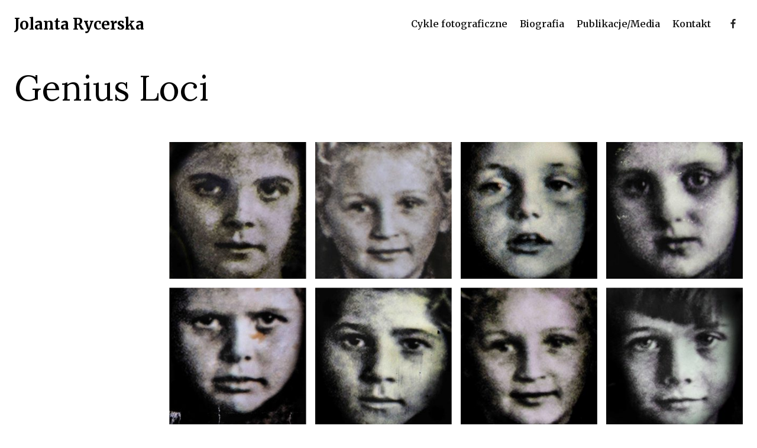

--- FILE ---
content_type: text/html; charset=UTF-8
request_url: https://jolantarycerska.pl/portfolio/genius-loci/
body_size: 105821
content:
<!doctype html>
<html lang="pl-PL" class="no-js" itemtype="https://schema.org/Blog" itemscope>
<head>
	<meta charset="UTF-8">
	<meta name="viewport" content="width=device-width, initial-scale=1, minimum-scale=1">
	<title>Genius Loci &#8211; Jolanta Rycerska </title>
<meta name='robots' content='max-image-preview:large' />
			<script>document.documentElement.classList.remove( 'no-js' );</script>
			<link rel="alternate" title="oEmbed (JSON)" type="application/json+oembed" href="https://jolantarycerska.pl/wp-json/oembed/1.0/embed?url=https%3A%2F%2Fjolantarycerska.pl%2Fportfolio%2Fgenius-loci%2F" />
<link rel="alternate" title="oEmbed (XML)" type="text/xml+oembed" href="https://jolantarycerska.pl/wp-json/oembed/1.0/embed?url=https%3A%2F%2Fjolantarycerska.pl%2Fportfolio%2Fgenius-loci%2F&#038;format=xml" />
<style id='wp-img-auto-sizes-contain-inline-css'>
img:is([sizes=auto i],[sizes^="auto," i]){contain-intrinsic-size:3000px 1500px}
/*# sourceURL=wp-img-auto-sizes-contain-inline-css */
</style>
<link rel='stylesheet' id='visual-portfolio-css' href='https://jolantarycerska.pl/wp-content/plugins/visual-portfolio/build/assets/css/main.css?ver=1768296136' media='all' />
<link rel='stylesheet' id='fancybox-css' href='https://jolantarycerska.pl/wp-content/plugins/visual-portfolio/assets/vendor/fancybox/dist/jquery.fancybox.min.css?ver=3.5.7' media='all' />
<link rel='stylesheet' id='visual-portfolio-popup-fancybox-css' href='https://jolantarycerska.pl/wp-content/plugins/visual-portfolio/build/assets/css/popup-fancybox.css?ver=1768296136' media='all' />
<style id='visual-portfolio-popup-fancybox-inline-css'>
.vp-fancybox .fancybox-bg { background-color: #1e1e1e; }
/*# sourceURL=visual-portfolio-popup-fancybox-inline-css */
</style>
<style id='wp-emoji-styles-inline-css'>

	img.wp-smiley, img.emoji {
		display: inline !important;
		border: none !important;
		box-shadow: none !important;
		height: 1em !important;
		width: 1em !important;
		margin: 0 0.07em !important;
		vertical-align: -0.1em !important;
		background: none !important;
		padding: 0 !important;
	}
/*# sourceURL=wp-emoji-styles-inline-css */
</style>
<style id='wp-block-library-inline-css'>
:root{--wp-block-synced-color:#7a00df;--wp-block-synced-color--rgb:122,0,223;--wp-bound-block-color:var(--wp-block-synced-color);--wp-editor-canvas-background:#ddd;--wp-admin-theme-color:#007cba;--wp-admin-theme-color--rgb:0,124,186;--wp-admin-theme-color-darker-10:#006ba1;--wp-admin-theme-color-darker-10--rgb:0,107,160.5;--wp-admin-theme-color-darker-20:#005a87;--wp-admin-theme-color-darker-20--rgb:0,90,135;--wp-admin-border-width-focus:2px}@media (min-resolution:192dpi){:root{--wp-admin-border-width-focus:1.5px}}.wp-element-button{cursor:pointer}:root .has-very-light-gray-background-color{background-color:#eee}:root .has-very-dark-gray-background-color{background-color:#313131}:root .has-very-light-gray-color{color:#eee}:root .has-very-dark-gray-color{color:#313131}:root .has-vivid-green-cyan-to-vivid-cyan-blue-gradient-background{background:linear-gradient(135deg,#00d084,#0693e3)}:root .has-purple-crush-gradient-background{background:linear-gradient(135deg,#34e2e4,#4721fb 50%,#ab1dfe)}:root .has-hazy-dawn-gradient-background{background:linear-gradient(135deg,#faaca8,#dad0ec)}:root .has-subdued-olive-gradient-background{background:linear-gradient(135deg,#fafae1,#67a671)}:root .has-atomic-cream-gradient-background{background:linear-gradient(135deg,#fdd79a,#004a59)}:root .has-nightshade-gradient-background{background:linear-gradient(135deg,#330968,#31cdcf)}:root .has-midnight-gradient-background{background:linear-gradient(135deg,#020381,#2874fc)}:root{--wp--preset--font-size--normal:16px;--wp--preset--font-size--huge:42px}.has-regular-font-size{font-size:1em}.has-larger-font-size{font-size:2.625em}.has-normal-font-size{font-size:var(--wp--preset--font-size--normal)}.has-huge-font-size{font-size:var(--wp--preset--font-size--huge)}.has-text-align-center{text-align:center}.has-text-align-left{text-align:left}.has-text-align-right{text-align:right}.has-fit-text{white-space:nowrap!important}#end-resizable-editor-section{display:none}.aligncenter{clear:both}.items-justified-left{justify-content:flex-start}.items-justified-center{justify-content:center}.items-justified-right{justify-content:flex-end}.items-justified-space-between{justify-content:space-between}.screen-reader-text{border:0;clip-path:inset(50%);height:1px;margin:-1px;overflow:hidden;padding:0;position:absolute;width:1px;word-wrap:normal!important}.screen-reader-text:focus{background-color:#ddd;clip-path:none;color:#444;display:block;font-size:1em;height:auto;left:5px;line-height:normal;padding:15px 23px 14px;text-decoration:none;top:5px;width:auto;z-index:100000}html :where(.has-border-color){border-style:solid}html :where([style*=border-top-color]){border-top-style:solid}html :where([style*=border-right-color]){border-right-style:solid}html :where([style*=border-bottom-color]){border-bottom-style:solid}html :where([style*=border-left-color]){border-left-style:solid}html :where([style*=border-width]){border-style:solid}html :where([style*=border-top-width]){border-top-style:solid}html :where([style*=border-right-width]){border-right-style:solid}html :where([style*=border-bottom-width]){border-bottom-style:solid}html :where([style*=border-left-width]){border-left-style:solid}html :where(img[class*=wp-image-]){height:auto;max-width:100%}:where(figure){margin:0 0 1em}html :where(.is-position-sticky){--wp-admin--admin-bar--position-offset:var(--wp-admin--admin-bar--height,0px)}@media screen and (max-width:600px){html :where(.is-position-sticky){--wp-admin--admin-bar--position-offset:0px}}

/*# sourceURL=wp-block-library-inline-css */
</style><style id='wp-block-paragraph-inline-css'>
.is-small-text{font-size:.875em}.is-regular-text{font-size:1em}.is-large-text{font-size:2.25em}.is-larger-text{font-size:3em}.has-drop-cap:not(:focus):first-letter{float:left;font-size:8.4em;font-style:normal;font-weight:100;line-height:.68;margin:.05em .1em 0 0;text-transform:uppercase}body.rtl .has-drop-cap:not(:focus):first-letter{float:none;margin-left:.1em}p.has-drop-cap.has-background{overflow:hidden}:root :where(p.has-background){padding:1.25em 2.375em}:where(p.has-text-color:not(.has-link-color)) a{color:inherit}p.has-text-align-left[style*="writing-mode:vertical-lr"],p.has-text-align-right[style*="writing-mode:vertical-rl"]{rotate:180deg}
/*# sourceURL=https://jolantarycerska.pl/wp-includes/blocks/paragraph/style.min.css */
</style>
<style id='global-styles-inline-css'>
:root{--wp--preset--aspect-ratio--square: 1;--wp--preset--aspect-ratio--4-3: 4/3;--wp--preset--aspect-ratio--3-4: 3/4;--wp--preset--aspect-ratio--3-2: 3/2;--wp--preset--aspect-ratio--2-3: 2/3;--wp--preset--aspect-ratio--16-9: 16/9;--wp--preset--aspect-ratio--9-16: 9/16;--wp--preset--color--black: #000000;--wp--preset--color--cyan-bluish-gray: #abb8c3;--wp--preset--color--white: #ffffff;--wp--preset--color--pale-pink: #f78da7;--wp--preset--color--vivid-red: #cf2e2e;--wp--preset--color--luminous-vivid-orange: #ff6900;--wp--preset--color--luminous-vivid-amber: #fcb900;--wp--preset--color--light-green-cyan: #7bdcb5;--wp--preset--color--vivid-green-cyan: #00d084;--wp--preset--color--pale-cyan-blue: #8ed1fc;--wp--preset--color--vivid-cyan-blue: #0693e3;--wp--preset--color--vivid-purple: #9b51e0;--wp--preset--color--theme-palette-1: var(--global-palette1);--wp--preset--color--theme-palette-2: var(--global-palette2);--wp--preset--color--theme-palette-3: var(--global-palette3);--wp--preset--color--theme-palette-4: var(--global-palette4);--wp--preset--color--theme-palette-5: var(--global-palette5);--wp--preset--color--theme-palette-6: var(--global-palette6);--wp--preset--color--theme-palette-7: var(--global-palette7);--wp--preset--color--theme-palette-8: var(--global-palette8);--wp--preset--color--theme-palette-9: var(--global-palette9);--wp--preset--color--theme-palette-10: var(--global-palette10);--wp--preset--color--theme-palette-11: var(--global-palette11);--wp--preset--color--theme-palette-12: var(--global-palette12);--wp--preset--color--theme-palette-13: var(--global-palette13);--wp--preset--color--theme-palette-14: var(--global-palette14);--wp--preset--color--theme-palette-15: var(--global-palette15);--wp--preset--gradient--vivid-cyan-blue-to-vivid-purple: linear-gradient(135deg,rgb(6,147,227) 0%,rgb(155,81,224) 100%);--wp--preset--gradient--light-green-cyan-to-vivid-green-cyan: linear-gradient(135deg,rgb(122,220,180) 0%,rgb(0,208,130) 100%);--wp--preset--gradient--luminous-vivid-amber-to-luminous-vivid-orange: linear-gradient(135deg,rgb(252,185,0) 0%,rgb(255,105,0) 100%);--wp--preset--gradient--luminous-vivid-orange-to-vivid-red: linear-gradient(135deg,rgb(255,105,0) 0%,rgb(207,46,46) 100%);--wp--preset--gradient--very-light-gray-to-cyan-bluish-gray: linear-gradient(135deg,rgb(238,238,238) 0%,rgb(169,184,195) 100%);--wp--preset--gradient--cool-to-warm-spectrum: linear-gradient(135deg,rgb(74,234,220) 0%,rgb(151,120,209) 20%,rgb(207,42,186) 40%,rgb(238,44,130) 60%,rgb(251,105,98) 80%,rgb(254,248,76) 100%);--wp--preset--gradient--blush-light-purple: linear-gradient(135deg,rgb(255,206,236) 0%,rgb(152,150,240) 100%);--wp--preset--gradient--blush-bordeaux: linear-gradient(135deg,rgb(254,205,165) 0%,rgb(254,45,45) 50%,rgb(107,0,62) 100%);--wp--preset--gradient--luminous-dusk: linear-gradient(135deg,rgb(255,203,112) 0%,rgb(199,81,192) 50%,rgb(65,88,208) 100%);--wp--preset--gradient--pale-ocean: linear-gradient(135deg,rgb(255,245,203) 0%,rgb(182,227,212) 50%,rgb(51,167,181) 100%);--wp--preset--gradient--electric-grass: linear-gradient(135deg,rgb(202,248,128) 0%,rgb(113,206,126) 100%);--wp--preset--gradient--midnight: linear-gradient(135deg,rgb(2,3,129) 0%,rgb(40,116,252) 100%);--wp--preset--font-size--small: var(--global-font-size-small);--wp--preset--font-size--medium: var(--global-font-size-medium);--wp--preset--font-size--large: var(--global-font-size-large);--wp--preset--font-size--x-large: 42px;--wp--preset--font-size--larger: var(--global-font-size-larger);--wp--preset--font-size--xxlarge: var(--global-font-size-xxlarge);--wp--preset--spacing--20: 0.44rem;--wp--preset--spacing--30: 0.67rem;--wp--preset--spacing--40: 1rem;--wp--preset--spacing--50: 1.5rem;--wp--preset--spacing--60: 2.25rem;--wp--preset--spacing--70: 3.38rem;--wp--preset--spacing--80: 5.06rem;--wp--preset--shadow--natural: 6px 6px 9px rgba(0, 0, 0, 0.2);--wp--preset--shadow--deep: 12px 12px 50px rgba(0, 0, 0, 0.4);--wp--preset--shadow--sharp: 6px 6px 0px rgba(0, 0, 0, 0.2);--wp--preset--shadow--outlined: 6px 6px 0px -3px rgb(255, 255, 255), 6px 6px rgb(0, 0, 0);--wp--preset--shadow--crisp: 6px 6px 0px rgb(0, 0, 0);}:where(.is-layout-flex){gap: 0.5em;}:where(.is-layout-grid){gap: 0.5em;}body .is-layout-flex{display: flex;}.is-layout-flex{flex-wrap: wrap;align-items: center;}.is-layout-flex > :is(*, div){margin: 0;}body .is-layout-grid{display: grid;}.is-layout-grid > :is(*, div){margin: 0;}:where(.wp-block-columns.is-layout-flex){gap: 2em;}:where(.wp-block-columns.is-layout-grid){gap: 2em;}:where(.wp-block-post-template.is-layout-flex){gap: 1.25em;}:where(.wp-block-post-template.is-layout-grid){gap: 1.25em;}.has-black-color{color: var(--wp--preset--color--black) !important;}.has-cyan-bluish-gray-color{color: var(--wp--preset--color--cyan-bluish-gray) !important;}.has-white-color{color: var(--wp--preset--color--white) !important;}.has-pale-pink-color{color: var(--wp--preset--color--pale-pink) !important;}.has-vivid-red-color{color: var(--wp--preset--color--vivid-red) !important;}.has-luminous-vivid-orange-color{color: var(--wp--preset--color--luminous-vivid-orange) !important;}.has-luminous-vivid-amber-color{color: var(--wp--preset--color--luminous-vivid-amber) !important;}.has-light-green-cyan-color{color: var(--wp--preset--color--light-green-cyan) !important;}.has-vivid-green-cyan-color{color: var(--wp--preset--color--vivid-green-cyan) !important;}.has-pale-cyan-blue-color{color: var(--wp--preset--color--pale-cyan-blue) !important;}.has-vivid-cyan-blue-color{color: var(--wp--preset--color--vivid-cyan-blue) !important;}.has-vivid-purple-color{color: var(--wp--preset--color--vivid-purple) !important;}.has-black-background-color{background-color: var(--wp--preset--color--black) !important;}.has-cyan-bluish-gray-background-color{background-color: var(--wp--preset--color--cyan-bluish-gray) !important;}.has-white-background-color{background-color: var(--wp--preset--color--white) !important;}.has-pale-pink-background-color{background-color: var(--wp--preset--color--pale-pink) !important;}.has-vivid-red-background-color{background-color: var(--wp--preset--color--vivid-red) !important;}.has-luminous-vivid-orange-background-color{background-color: var(--wp--preset--color--luminous-vivid-orange) !important;}.has-luminous-vivid-amber-background-color{background-color: var(--wp--preset--color--luminous-vivid-amber) !important;}.has-light-green-cyan-background-color{background-color: var(--wp--preset--color--light-green-cyan) !important;}.has-vivid-green-cyan-background-color{background-color: var(--wp--preset--color--vivid-green-cyan) !important;}.has-pale-cyan-blue-background-color{background-color: var(--wp--preset--color--pale-cyan-blue) !important;}.has-vivid-cyan-blue-background-color{background-color: var(--wp--preset--color--vivid-cyan-blue) !important;}.has-vivid-purple-background-color{background-color: var(--wp--preset--color--vivid-purple) !important;}.has-black-border-color{border-color: var(--wp--preset--color--black) !important;}.has-cyan-bluish-gray-border-color{border-color: var(--wp--preset--color--cyan-bluish-gray) !important;}.has-white-border-color{border-color: var(--wp--preset--color--white) !important;}.has-pale-pink-border-color{border-color: var(--wp--preset--color--pale-pink) !important;}.has-vivid-red-border-color{border-color: var(--wp--preset--color--vivid-red) !important;}.has-luminous-vivid-orange-border-color{border-color: var(--wp--preset--color--luminous-vivid-orange) !important;}.has-luminous-vivid-amber-border-color{border-color: var(--wp--preset--color--luminous-vivid-amber) !important;}.has-light-green-cyan-border-color{border-color: var(--wp--preset--color--light-green-cyan) !important;}.has-vivid-green-cyan-border-color{border-color: var(--wp--preset--color--vivid-green-cyan) !important;}.has-pale-cyan-blue-border-color{border-color: var(--wp--preset--color--pale-cyan-blue) !important;}.has-vivid-cyan-blue-border-color{border-color: var(--wp--preset--color--vivid-cyan-blue) !important;}.has-vivid-purple-border-color{border-color: var(--wp--preset--color--vivid-purple) !important;}.has-vivid-cyan-blue-to-vivid-purple-gradient-background{background: var(--wp--preset--gradient--vivid-cyan-blue-to-vivid-purple) !important;}.has-light-green-cyan-to-vivid-green-cyan-gradient-background{background: var(--wp--preset--gradient--light-green-cyan-to-vivid-green-cyan) !important;}.has-luminous-vivid-amber-to-luminous-vivid-orange-gradient-background{background: var(--wp--preset--gradient--luminous-vivid-amber-to-luminous-vivid-orange) !important;}.has-luminous-vivid-orange-to-vivid-red-gradient-background{background: var(--wp--preset--gradient--luminous-vivid-orange-to-vivid-red) !important;}.has-very-light-gray-to-cyan-bluish-gray-gradient-background{background: var(--wp--preset--gradient--very-light-gray-to-cyan-bluish-gray) !important;}.has-cool-to-warm-spectrum-gradient-background{background: var(--wp--preset--gradient--cool-to-warm-spectrum) !important;}.has-blush-light-purple-gradient-background{background: var(--wp--preset--gradient--blush-light-purple) !important;}.has-blush-bordeaux-gradient-background{background: var(--wp--preset--gradient--blush-bordeaux) !important;}.has-luminous-dusk-gradient-background{background: var(--wp--preset--gradient--luminous-dusk) !important;}.has-pale-ocean-gradient-background{background: var(--wp--preset--gradient--pale-ocean) !important;}.has-electric-grass-gradient-background{background: var(--wp--preset--gradient--electric-grass) !important;}.has-midnight-gradient-background{background: var(--wp--preset--gradient--midnight) !important;}.has-small-font-size{font-size: var(--wp--preset--font-size--small) !important;}.has-medium-font-size{font-size: var(--wp--preset--font-size--medium) !important;}.has-large-font-size{font-size: var(--wp--preset--font-size--large) !important;}.has-x-large-font-size{font-size: var(--wp--preset--font-size--x-large) !important;}
:where(.wp-block-visual-portfolio-loop.is-layout-flex){gap: 1.25em;}:where(.wp-block-visual-portfolio-loop.is-layout-grid){gap: 1.25em;}
/*# sourceURL=global-styles-inline-css */
</style>

<style id='classic-theme-styles-inline-css'>
/*! This file is auto-generated */
.wp-block-button__link{color:#fff;background-color:#32373c;border-radius:9999px;box-shadow:none;text-decoration:none;padding:calc(.667em + 2px) calc(1.333em + 2px);font-size:1.125em}.wp-block-file__button{background:#32373c;color:#fff;text-decoration:none}
/*# sourceURL=/wp-includes/css/classic-themes.min.css */
</style>
<link rel='stylesheet' id='kadence-global-css' href='https://jolantarycerska.pl/wp-content/themes/kadence/assets/css/global.min.css?ver=1.4.3' media='all' />
<style id='kadence-global-inline-css'>
/* Kadence Base CSS */
:root{--global-palette1:#000000;--global-palette2:#222222;--global-palette3:#000000;--global-palette4:#010101;--global-palette5:#111111;--global-palette6:#282828;--global-palette7:#e9e8e6;--global-palette8:#ffffff;--global-palette9:#ffffff;--global-palette10:oklch(from var(--global-palette1) calc(l + 0.10 * (1 - l)) calc(c * 1.00) calc(h + 180) / 100%);--global-palette11:#13612e;--global-palette12:#1159af;--global-palette13:#b82105;--global-palette14:#f7630c;--global-palette15:#f5a524;--global-palette9rgb:255, 255, 255;--global-palette-highlight:var(--global-palette1);--global-palette-highlight-alt:var(--global-palette2);--global-palette-highlight-alt2:var(--global-palette9);--global-palette-btn-bg:var(--global-palette1);--global-palette-btn-bg-hover:var(--global-palette2);--global-palette-btn:var(--global-palette9);--global-palette-btn-hover:var(--global-palette9);--global-palette-btn-sec-bg:var(--global-palette7);--global-palette-btn-sec-bg-hover:var(--global-palette2);--global-palette-btn-sec:var(--global-palette3);--global-palette-btn-sec-hover:var(--global-palette9);--global-body-font-family:Merriweather, var(--global-fallback-font);--global-heading-font-family:Lora, var(--global-fallback-font);--global-primary-nav-font-family:inherit;--global-fallback-font:sans-serif;--global-display-fallback-font:sans-serif;--global-content-width:1290px;--global-content-wide-width:calc(1290px + 230px);--global-content-narrow-width:842px;--global-content-edge-padding:1.5rem;--global-content-boxed-padding:2rem;--global-calc-content-width:calc(1290px - var(--global-content-edge-padding) - var(--global-content-edge-padding) );--wp--style--global--content-size:var(--global-calc-content-width);}.wp-site-blocks{--global-vw:calc( 100vw - ( 0.5 * var(--scrollbar-offset)));}body{background:var(--global-palette8);}body, input, select, optgroup, textarea{font-style:normal;font-weight:300;font-size:17px;line-height:1.8;font-family:var(--global-body-font-family);color:var(--global-palette6);}.content-bg, body.content-style-unboxed .site{background:var(--global-palette9);}h1,h2,h3,h4,h5,h6{font-family:var(--global-heading-font-family);}h1{font-style:normal;font-weight:normal;font-size:60px;line-height:1.2em;letter-spacing:0px;color:var(--global-palette3);}h2{font-style:normal;font-weight:normal;font-size:30px;line-height:1.4em;letter-spacing:0px;text-transform:none;color:var(--global-palette3);}h3{font-style:normal;font-weight:normal;font-size:24px;line-height:1.4;letter-spacing:0px;color:var(--global-palette3);}h4{font-style:normal;font-weight:normal;font-size:22px;line-height:1.4;letter-spacing:0px;color:var(--global-palette3);}h5{font-style:normal;font-weight:normal;font-size:20px;line-height:1.3em;letter-spacing:0px;color:var(--global-palette3);}h6{font-style:normal;font-weight:normal;font-size:15px;line-height:1.4;letter-spacing:1px;text-transform:uppercase;color:var(--global-palette6);}.entry-hero h1{font-style:normal;color:var(--global-palette9);}.entry-hero .kadence-breadcrumbs{max-width:1290px;}.site-container, .site-header-row-layout-contained, .site-footer-row-layout-contained, .entry-hero-layout-contained, .comments-area, .alignfull > .wp-block-cover__inner-container, .alignwide > .wp-block-cover__inner-container{max-width:var(--global-content-width);}.content-width-narrow .content-container.site-container, .content-width-narrow .hero-container.site-container{max-width:var(--global-content-narrow-width);}@media all and (min-width: 1520px){.wp-site-blocks .content-container  .alignwide{margin-left:-115px;margin-right:-115px;width:unset;max-width:unset;}}@media all and (min-width: 1102px){.content-width-narrow .wp-site-blocks .content-container .alignwide{margin-left:-130px;margin-right:-130px;width:unset;max-width:unset;}}.content-style-boxed .wp-site-blocks .entry-content .alignwide{margin-left:calc( -1 * var( --global-content-boxed-padding ) );margin-right:calc( -1 * var( --global-content-boxed-padding ) );}.content-area{margin-top:2rem;margin-bottom:2rem;}@media all and (max-width: 1024px){.content-area{margin-top:3rem;margin-bottom:3rem;}}@media all and (max-width: 767px){.content-area{margin-top:2rem;margin-bottom:2rem;}}@media all and (max-width: 1024px){:root{--global-content-boxed-padding:2rem;}}@media all and (max-width: 767px){:root{--global-content-boxed-padding:1.5rem;}}.entry-content-wrap{padding:2rem;}@media all and (max-width: 1024px){.entry-content-wrap{padding:2rem;}}@media all and (max-width: 767px){.entry-content-wrap{padding:1.5rem;}}.entry.single-entry{box-shadow:0px 0px 0px 0px rgba(0,0,0,0.05);}.entry.loop-entry{box-shadow:0px 15px 15px -10px rgba(0,0,0,0.05);}.loop-entry .entry-content-wrap{padding:2rem;}@media all and (max-width: 1024px){.loop-entry .entry-content-wrap{padding:2rem;}}@media all and (max-width: 767px){.loop-entry .entry-content-wrap{padding:1.5rem;}}button, .button, .wp-block-button__link, input[type="button"], input[type="reset"], input[type="submit"], .fl-button, .elementor-button-wrapper .elementor-button, .wc-block-components-checkout-place-order-button, .wc-block-cart__submit{font-style:normal;font-weight:500;font-size:15px;line-height:1.39;letter-spacing:0em;border-radius:6px;padding:14px 30px 14px 30px;box-shadow:0px 0px 0px -7px rgba(0,0,0,0);}.wp-block-button.is-style-outline .wp-block-button__link{padding:14px 30px 14px 30px;}button:hover, button:focus, button:active, .button:hover, .button:focus, .button:active, .wp-block-button__link:hover, .wp-block-button__link:focus, .wp-block-button__link:active, input[type="button"]:hover, input[type="button"]:focus, input[type="button"]:active, input[type="reset"]:hover, input[type="reset"]:focus, input[type="reset"]:active, input[type="submit"]:hover, input[type="submit"]:focus, input[type="submit"]:active, .elementor-button-wrapper .elementor-button:hover, .elementor-button-wrapper .elementor-button:focus, .elementor-button-wrapper .elementor-button:active, .wc-block-cart__submit:hover{box-shadow:0px 15px 25px -7px rgba(0,0,0,0.1);}.kb-button.kb-btn-global-outline.kb-btn-global-inherit{padding-top:calc(14px - 2px);padding-right:calc(30px - 2px);padding-bottom:calc(14px - 2px);padding-left:calc(30px - 2px);}button.button-style-secondary, .button.button-style-secondary, .wp-block-button__link.button-style-secondary, input[type="button"].button-style-secondary, input[type="reset"].button-style-secondary, input[type="submit"].button-style-secondary, .fl-button.button-style-secondary, .elementor-button-wrapper .elementor-button.button-style-secondary, .wc-block-components-checkout-place-order-button.button-style-secondary, .wc-block-cart__submit.button-style-secondary{font-style:normal;font-weight:500;font-size:15px;line-height:1.39;letter-spacing:0em;}@media all and (min-width: 1025px){.transparent-header .entry-hero .entry-hero-container-inner{padding-top:80px;}}@media all and (max-width: 1024px){.mobile-transparent-header .entry-hero .entry-hero-container-inner{padding-top:80px;}}@media all and (max-width: 767px){.mobile-transparent-header .entry-hero .entry-hero-container-inner{padding-top:80px;}}.loop-entry.type-post h2.entry-title{font-style:normal;color:var(--global-palette3);}
/* Kadence Header CSS */
@media all and (max-width: 1024px){.mobile-transparent-header #masthead{position:absolute;left:0px;right:0px;z-index:100;}.kadence-scrollbar-fixer.mobile-transparent-header #masthead{right:var(--scrollbar-offset,0);}.mobile-transparent-header #masthead, .mobile-transparent-header .site-top-header-wrap .site-header-row-container-inner, .mobile-transparent-header .site-main-header-wrap .site-header-row-container-inner, .mobile-transparent-header .site-bottom-header-wrap .site-header-row-container-inner{background:transparent;}.site-header-row-tablet-layout-fullwidth, .site-header-row-tablet-layout-standard{padding:0px;}}@media all and (min-width: 1025px){.transparent-header #masthead{position:absolute;left:0px;right:0px;z-index:100;}.transparent-header.kadence-scrollbar-fixer #masthead{right:var(--scrollbar-offset,0);}.transparent-header #masthead, .transparent-header .site-top-header-wrap .site-header-row-container-inner, .transparent-header .site-main-header-wrap .site-header-row-container-inner, .transparent-header .site-bottom-header-wrap .site-header-row-container-inner{background:transparent;}}.site-branding{padding:0px 0px 0px 0px;}.site-branding .site-title{font-style:normal;font-weight:700;font-size:26px;line-height:1.2;color:var(--global-palette3);}#masthead, #masthead .kadence-sticky-header.item-is-fixed:not(.item-at-start):not(.site-header-row-container):not(.site-main-header-wrap), #masthead .kadence-sticky-header.item-is-fixed:not(.item-at-start) > .site-header-row-container-inner{background:var(--global-palette9);}@media all and (max-width: 1024px){#masthead, #masthead .kadence-sticky-header.item-is-fixed:not(.item-at-start):not(.site-header-row-container):not(.site-main-header-wrap), #masthead .kadence-sticky-header.item-is-fixed:not(.item-at-start) > .site-header-row-container-inner{background:var(--global-palette9);}}@media all and (max-width: 767px){#masthead, #masthead .kadence-sticky-header.item-is-fixed:not(.item-at-start):not(.site-header-row-container):not(.site-main-header-wrap), #masthead .kadence-sticky-header.item-is-fixed:not(.item-at-start) > .site-header-row-container-inner{background:var(--global-palette9);}}.site-main-header-inner-wrap{min-height:80px;}.header-navigation[class*="header-navigation-style-underline"] .header-menu-container.primary-menu-container>ul>li>a:after{width:calc( 100% - 1.3em);}.main-navigation .primary-menu-container > ul > li.menu-item > a{padding-left:calc(1.3em / 2);padding-right:calc(1.3em / 2);padding-top:0.2em;padding-bottom:0.2em;color:var(--global-palette5);background:var(--global-palette9);}.main-navigation .primary-menu-container > ul > li.menu-item .dropdown-nav-special-toggle{right:calc(1.3em / 2);}.main-navigation .primary-menu-container > ul li.menu-item > a{font-style:normal;font-weight:600;font-size:16px;}.main-navigation .primary-menu-container > ul > li.menu-item > a:hover{color:var(--global-palette-highlight);background:var(--global-palette9);}.main-navigation .primary-menu-container > ul > li.menu-item.current-menu-item > a{color:var(--global-palette3);background:var(--global-palette9);}.header-navigation .header-menu-container ul ul.sub-menu, .header-navigation .header-menu-container ul ul.submenu{background:var(--global-palette9);box-shadow:0px 2px 13px 0px rgba(0,0,0,0.1);}.header-navigation .header-menu-container ul ul li.menu-item, .header-menu-container ul.menu > li.kadence-menu-mega-enabled > ul > li.menu-item > a{border-bottom:1px solid rgba(255,255,255,0.1);border-radius:0px 0px 0px 0px;}.header-navigation .header-menu-container ul ul li.menu-item > a{width:200px;padding-top:1em;padding-bottom:1em;color:var(--global-palette3);font-style:normal;font-size:15px;line-height:1.2;}.header-navigation .header-menu-container ul ul li.menu-item > a:hover{color:var(--global-palette1);background:var(--global-palette9);border-radius:0px 0px 0px 0px;}.header-navigation .header-menu-container ul ul li.menu-item.current-menu-item > a{color:var(--global-palette1);background:var(--global-palette9);border-radius:0px 0px 0px 0px;}.mobile-toggle-open-container .menu-toggle-open, .mobile-toggle-open-container .menu-toggle-open:focus{background:var(--global-palette9);color:var(--global-palette1);padding:0.5em 0.5em 0.5em 0.5em;font-size:14px;}.mobile-toggle-open-container .menu-toggle-open.menu-toggle-style-bordered{border:1px solid currentColor;}.mobile-toggle-open-container .menu-toggle-open .menu-toggle-icon{font-size:20px;}.mobile-toggle-open-container .menu-toggle-open:hover, .mobile-toggle-open-container .menu-toggle-open:focus-visible{color:var(--global-palette1);background:var(--global-palette9);}.mobile-navigation ul li{font-size:14px;}.mobile-navigation ul li a{padding-top:1em;padding-bottom:1em;}.mobile-navigation ul li > a, .mobile-navigation ul li.menu-item-has-children > .drawer-nav-drop-wrap{color:var(--global-palette9);}.mobile-navigation ul li > a:hover, .mobile-navigation ul li.menu-item-has-children > .drawer-nav-drop-wrap:hover{color:var(--global-palette9);}.mobile-navigation ul li.current-menu-item > a, .mobile-navigation ul li.current-menu-item.menu-item-has-children > .drawer-nav-drop-wrap{color:var(--global-palette9);}.mobile-navigation ul li.menu-item-has-children .drawer-nav-drop-wrap, .mobile-navigation ul li:not(.menu-item-has-children) a{border-bottom:1px solid rgba(255,255,255,0.1);}.mobile-navigation:not(.drawer-navigation-parent-toggle-true) ul li.menu-item-has-children .drawer-nav-drop-wrap button{border-left:1px solid rgba(255,255,255,0.1);}#mobile-drawer .drawer-inner, #mobile-drawer.popup-drawer-layout-fullwidth.popup-drawer-animation-slice .pop-portion-bg, #mobile-drawer.popup-drawer-layout-fullwidth.popup-drawer-animation-slice.pop-animated.show-drawer .drawer-inner{background:var(--global-palette3);}#mobile-drawer .drawer-header .drawer-toggle{padding:0.6em 0.15em 0.6em 0.15em;font-size:24px;}#mobile-drawer .drawer-header .drawer-toggle, #mobile-drawer .drawer-header .drawer-toggle:focus{color:var(--global-palette9);}#mobile-drawer .drawer-header .drawer-toggle:hover, #mobile-drawer .drawer-header .drawer-toggle:focus:hover{color:var(--global-palette9);}.header-social-wrap .header-social-inner-wrap{font-size:1em;gap:0.3em;}.header-social-wrap .header-social-inner-wrap .social-button{color:var(--global-palette2);border:2px none transparent;border-color:var(--global-palette2);border-radius:3px;}.header-social-wrap .header-social-inner-wrap .social-button:hover{color:var(--global-palette7);border-color:var(--global-palette7);}.header-mobile-social-wrap .header-mobile-social-inner-wrap{font-size:1em;gap:0.3em;}.header-mobile-social-wrap .header-mobile-social-inner-wrap .social-button{color:var(--global-palette8);background:var(--global-palette1);border:1px solid currentColor;border-color:var(--global-palette8);border-radius:3px;}
/* Kadence Footer CSS */
#colophon{background:rgba(233,232,230,0.2);}.site-middle-footer-wrap .site-footer-row-container-inner{background:rgba(233,232,230,0.4);}.site-middle-footer-inner-wrap{padding-top:30px;padding-bottom:0px;grid-column-gap:30px;grid-row-gap:30px;}.site-middle-footer-inner-wrap .widget{margin-bottom:30px;}.site-middle-footer-inner-wrap .site-footer-section:not(:last-child):after{right:calc(-30px / 2);}#colophon .footer-html{font-style:normal;}#colophon .site-footer-row-container .site-footer-row .footer-html a{color:var(--global-palette1);}#colophon .site-footer-row-container .site-footer-row .footer-html a:hover{color:var(--global-palette2);}
/*# sourceURL=kadence-global-inline-css */
</style>
<link rel='stylesheet' id='kadence-header-css' href='https://jolantarycerska.pl/wp-content/themes/kadence/assets/css/header.min.css?ver=1.4.3' media='all' />
<link rel='stylesheet' id='kadence-content-css' href='https://jolantarycerska.pl/wp-content/themes/kadence/assets/css/content.min.css?ver=1.4.3' media='all' />
<link rel='stylesheet' id='kadence-related-posts-css' href='https://jolantarycerska.pl/wp-content/themes/kadence/assets/css/related-posts.min.css?ver=1.4.3' media='all' />
<link rel='stylesheet' id='kad-splide-css' href='https://jolantarycerska.pl/wp-content/themes/kadence/assets/css/kadence-splide.min.css?ver=1.4.3' media='all' />
<link rel='stylesheet' id='kadence-footer-css' href='https://jolantarycerska.pl/wp-content/themes/kadence/assets/css/footer.min.css?ver=1.4.3' media='all' />
<link rel='stylesheet' id='kadence-blocks-rowlayout-css' href='https://jolantarycerska.pl/wp-content/plugins/kadence-blocks/dist/style-blocks-rowlayout.css?ver=3.5.31' media='all' />
<link rel='stylesheet' id='kadence-blocks-column-css' href='https://jolantarycerska.pl/wp-content/plugins/kadence-blocks/dist/style-blocks-column.css?ver=3.5.31' media='all' />
<style id='kadence-blocks-global-variables-inline-css'>
:root {--global-kb-font-size-sm:clamp(0.8rem, 0.73rem + 0.217vw, 0.9rem);--global-kb-font-size-md:clamp(1.1rem, 0.995rem + 0.326vw, 1.25rem);--global-kb-font-size-lg:clamp(1.75rem, 1.576rem + 0.543vw, 2rem);--global-kb-font-size-xl:clamp(2.25rem, 1.728rem + 1.63vw, 3rem);--global-kb-font-size-xxl:clamp(2.5rem, 1.456rem + 3.26vw, 4rem);--global-kb-font-size-xxxl:clamp(2.75rem, 0.489rem + 7.065vw, 6rem);}
/*# sourceURL=kadence-blocks-global-variables-inline-css */
</style>
<style id='kadence_blocks_css-inline-css'>
.kb-row-layout-id2318_97dd94-d4 > .kt-row-column-wrap{padding-top:var( --global-kb-row-default-top, var(--global-kb-spacing-sm, 1.5rem) );padding-bottom:var( --global-kb-row-default-bottom, var(--global-kb-spacing-sm, 1.5rem) );grid-template-columns:minmax(0, calc(20% - ((var(--kb-default-row-gutter, var(--global-row-gutter-md, 2rem)) * 1 )/2)))minmax(0, calc(80% - ((var(--kb-default-row-gutter, var(--global-row-gutter-md, 2rem)) * 1 )/2)));}@media all and (max-width: 767px){.kb-row-layout-id2318_97dd94-d4 > .kt-row-column-wrap{grid-template-columns:minmax(0, 1fr);}}.kadence-column2318_2d92cf-49 > .kt-inside-inner-col{box-shadow:0px 0px 0px 0px var(--global-palette9, #ffffff);}.kadence-column2318_2d92cf-49:hover > .kt-inside-inner-col{box-shadow:0px 0px 14px 0px var(--global-palette9, #ffffff);}.kadence-column2318_2d92cf-49 > .kt-inside-inner-col{column-gap:var(--global-kb-gap-sm, 1rem);}.kadence-column2318_2d92cf-49 > .kt-inside-inner-col{flex-direction:column;}.kadence-column2318_2d92cf-49 > .kt-inside-inner-col > .aligncenter{width:100%;}@media all and (max-width: 1024px){.kadence-column2318_2d92cf-49 > .kt-inside-inner-col{flex-direction:column;justify-content:center;}}@media all and (max-width: 767px){.kadence-column2318_2d92cf-49 > .kt-inside-inner-col{flex-direction:column;justify-content:center;}}.kadence-column2318_36e06d-be > .kt-inside-inner-col{column-gap:var(--global-kb-gap-sm, 1rem);}.kadence-column2318_36e06d-be > .kt-inside-inner-col{flex-direction:column;}.kadence-column2318_36e06d-be > .kt-inside-inner-col > .aligncenter{width:100%;}@media all and (max-width: 1024px){.kadence-column2318_36e06d-be > .kt-inside-inner-col{flex-direction:column;justify-content:center;}}@media all and (max-width: 767px){.kadence-column2318_36e06d-be > .kt-inside-inner-col{flex-direction:column;justify-content:center;}}.kb-row-layout-id2318_543a8a-17 > .kt-row-column-wrap{padding-top:var( --global-kb-row-default-top, var(--global-kb-spacing-sm, 1.5rem) );padding-bottom:var( --global-kb-row-default-bottom, var(--global-kb-spacing-sm, 1.5rem) );grid-template-columns:minmax(0, calc(80% - ((var(--kb-default-row-gutter, var(--global-row-gutter-md, 2rem)) * 1 )/2)))minmax(0, calc(20% - ((var(--kb-default-row-gutter, var(--global-row-gutter-md, 2rem)) * 1 )/2)));}@media all and (max-width: 767px){.kb-row-layout-id2318_543a8a-17 > .kt-row-column-wrap{grid-template-columns:minmax(0, 1fr);}}.kadence-column2318_01ef82-82 > .kt-inside-inner-col{column-gap:var(--global-kb-gap-sm, 1rem);}.kadence-column2318_01ef82-82 > .kt-inside-inner-col{flex-direction:column;}.kadence-column2318_01ef82-82 > .kt-inside-inner-col > .aligncenter{width:100%;}@media all and (max-width: 1024px){.kadence-column2318_01ef82-82 > .kt-inside-inner-col{flex-direction:column;justify-content:center;}}@media all and (max-width: 767px){.kadence-column2318_01ef82-82 > .kt-inside-inner-col{flex-direction:column;justify-content:center;}}.kadence-column2318_1ac4cb-e3 > .kt-inside-inner-col{column-gap:var(--global-kb-gap-sm, 1rem);}.kadence-column2318_1ac4cb-e3 > .kt-inside-inner-col{flex-direction:column;}.kadence-column2318_1ac4cb-e3 > .kt-inside-inner-col > .aligncenter{width:100%;}@media all and (max-width: 1024px){.kadence-column2318_1ac4cb-e3 > .kt-inside-inner-col{flex-direction:column;justify-content:center;}}@media all and (max-width: 767px){.kadence-column2318_1ac4cb-e3 > .kt-inside-inner-col{flex-direction:column;justify-content:center;}}
/*# sourceURL=kadence_blocks_css-inline-css */
</style>
<style id='kadence_blocks_custom_css-inline-css'>
p {   text-align: justify;}p {   text-align: justify;}
/*# sourceURL=kadence_blocks_custom_css-inline-css */
</style>
<link rel="https://api.w.org/" href="https://jolantarycerska.pl/wp-json/" /><link rel="alternate" title="JSON" type="application/json" href="https://jolantarycerska.pl/wp-json/wp/v2/portfolio/2318" /><link rel="EditURI" type="application/rsd+xml" title="RSD" href="https://jolantarycerska.pl/xmlrpc.php?rsd" />

<link rel="canonical" href="https://jolantarycerska.pl/portfolio/genius-loci/" />
<link rel='shortlink' href='https://jolantarycerska.pl/?p=2318' />
<meta name="cdp-version" content="1.5.0" /><script type='text/javascript'>
/* <![CDATA[ */
var VPData = {"version":"3.4.1","pro":false,"__":{"couldnt_retrieve_vp":"Nie mo\u017cna pobra\u0107 Portfolio wizualne identyfikatora.","pswp_close":"Zamknij (Esc)","pswp_share":"Udost\u0119pnij","pswp_fs":"Prze\u0142\u0105cz tryb pe\u0142noekranowy","pswp_zoom":"Powi\u0119ksz\/pomniejsz","pswp_prev":"Poprzedni (strza\u0142ka w lewo)","pswp_next":"Nast\u0119pny (strza\u0142ka w prawo)","pswp_share_fb":"Udost\u0119pnij na Facebooku","pswp_share_tw":"Tweetnij","pswp_share_x":"X","pswp_share_pin":"Przypnij to","pswp_download":"Pobierz","fancybox_close":"Zamknij","fancybox_next":"Nast\u0119pny","fancybox_prev":"Poprzedni","fancybox_error":"Nie mo\u017cna wczyta\u0107 \u017c\u0105danej tre\u015bci. <br \/> Spr\u00f3buj ponownie p\u00f3\u017aniej.","fancybox_play_start":"Rozpocznij pokaz slajd\u00f3w","fancybox_play_stop":"Wstrzymaj pokaz slajd\u00f3w","fancybox_full_screen":"Tryb pe\u0142noekranowy","fancybox_thumbs":"Miniaturki","fancybox_download":"Pobierz","fancybox_share":"Udost\u0119pnij","fancybox_zoom":"Powi\u0119kszenie"},"settingsPopupGallery":{"enable_on_wordpress_images":true,"vendor":"fancybox","deep_linking":false,"deep_linking_url_to_share_images":false,"show_arrows":true,"show_counter":false,"show_zoom_button":false,"show_fullscreen_button":true,"show_share_button":false,"show_close_button":true,"show_thumbs":false,"show_download_button":false,"show_slideshow":false,"click_to_zoom":false,"restore_focus":false},"screenSizes":[320,576,768,992,1200]};
/* ]]> */
</script>
		<noscript>
			<style type="text/css">
				.vp-portfolio__preloader-wrap{display:none}.vp-portfolio__filter-wrap,.vp-portfolio__items-wrap,.vp-portfolio__pagination-wrap,.vp-portfolio__sort-wrap{opacity:1;visibility:visible}.vp-portfolio__item .vp-portfolio__item-img noscript+img,.vp-portfolio__thumbnails-wrap{display:none}
			</style>
		</noscript>
		<style>.recentcomments a{display:inline !important;padding:0 !important;margin:0 !important;}</style>		<style type="text/css">
			/* If html does not have either class, do not show lazy loaded images. */
			html:not(.vp-lazyload-enabled):not(.js) .vp-lazyload {
				display: none;
			}
		</style>
		<script>
			document.documentElement.classList.add(
				'vp-lazyload-enabled'
			);
		</script>
		<link rel='stylesheet' id='kadence-fonts-gfonts-css' href='https://fonts.googleapis.com/css?family=Merriweather:300,700,regualar,regular,500,600%7CLora:regular&#038;display=swap' media='all' />
<link rel="icon" href="https://jolantarycerska.pl/wp-content/uploads/2024/05/cropped-JOLANTA-RYCERSKA-32x32.jpeg" sizes="32x32" />
<link rel="icon" href="https://jolantarycerska.pl/wp-content/uploads/2024/05/cropped-JOLANTA-RYCERSKA-192x192.jpeg" sizes="192x192" />
<link rel="apple-touch-icon" href="https://jolantarycerska.pl/wp-content/uploads/2024/05/cropped-JOLANTA-RYCERSKA-180x180.jpeg" />
<meta name="msapplication-TileImage" content="https://jolantarycerska.pl/wp-content/uploads/2024/05/cropped-JOLANTA-RYCERSKA-270x270.jpeg" />
<link rel='stylesheet' id='visual-portfolio-layout-tiles-css' href='https://jolantarycerska.pl/wp-content/plugins/visual-portfolio/build/assets/css/layout-tiles.css?ver=1768296136' media='all' />
<link rel='stylesheet' id='simplebar-css' href='https://jolantarycerska.pl/wp-content/plugins/visual-portfolio/assets/vendor/simplebar/dist/simplebar.min.css?ver=5.3.0' media='all' />
<link rel='stylesheet' id='visual-portfolio-custom-scrollbar-css' href='https://jolantarycerska.pl/wp-content/plugins/visual-portfolio/build/assets/css/custom-scrollbar.css?ver=1768296136' media='all' />
<link rel='stylesheet' id='visual-portfolio-lazyload-css' href='https://jolantarycerska.pl/wp-content/plugins/visual-portfolio/build/assets/css/lazyload.css?ver=1768296136' media='all' />
<link rel='stylesheet' id='visual-portfolio-errors-default-css' href='https://jolantarycerska.pl/wp-content/plugins/visual-portfolio/templates/errors/style.css?ver=1768296136' media='all' />
<link rel='stylesheet' id='visual-portfolio-items-style-default-css' href='https://jolantarycerska.pl/wp-content/plugins/visual-portfolio/templates/items-list/items-style/style.css?ver=1768296136' media='all' />
<link rel='stylesheet' id='visual-portfolio-notices-default-css' href='https://jolantarycerska.pl/wp-content/plugins/visual-portfolio/templates/notices/style.css?ver=1768296136' media='all' />
</head>

<body class="wp-singular portfolio-template-default single single-portfolio postid-2318 single-format-standard wp-embed-responsive wp-theme-kadence footer-on-bottom hide-focus-outline link-style-standard content-title-style-normal content-width-normal content-style-unboxed content-vertical-padding-show non-transparent-header mobile-non-transparent-header">
<div id="wrapper" class="site wp-site-blocks">
			<a class="skip-link screen-reader-text scroll-ignore" href="#main">Przejdź do treści</a>
		<header id="masthead" class="site-header" role="banner" itemtype="https://schema.org/WPHeader" itemscope>
	<div id="main-header" class="site-header-wrap">
		<div class="site-header-inner-wrap">
			<div class="site-header-upper-wrap">
				<div class="site-header-upper-inner-wrap">
					<div class="site-main-header-wrap site-header-row-container site-header-focus-item site-header-row-layout-standard" data-section="kadence_customizer_header_main">
	<div class="site-header-row-container-inner">
				<div class="site-container">
			<div class="site-main-header-inner-wrap site-header-row site-header-row-has-sides site-header-row-no-center">
									<div class="site-header-main-section-left site-header-section site-header-section-left">
						<div class="site-header-item site-header-focus-item" data-section="title_tagline">
	<div class="site-branding branding-layout-standard"><a class="brand" href="https://jolantarycerska.pl/" rel="home"><div class="site-title-wrap"><p class="site-title">Jolanta Rycerska </p></div></a></div></div><!-- data-section="title_tagline" -->
					</div>
																	<div class="site-header-main-section-right site-header-section site-header-section-right">
						<div class="site-header-item site-header-focus-item site-header-item-main-navigation header-navigation-layout-stretch-false header-navigation-layout-fill-stretch-false" data-section="kadence_customizer_primary_navigation">
		<nav id="site-navigation" class="main-navigation header-navigation hover-to-open nav--toggle-sub header-navigation-style-standard header-navigation-dropdown-animation-fade-up" role="navigation" aria-label="Główny">
			<div class="primary-menu-container header-menu-container">
	<ul id="primary-menu" class="menu"><li id="menu-item-2667" class="menu-item menu-item-type-post_type menu-item-object-page menu-item-2667"><a href="https://jolantarycerska.pl/portfolio/">Cykle fotograficzne</a></li>
<li id="menu-item-2655" class="menu-item menu-item-type-post_type menu-item-object-page menu-item-2655"><a href="https://jolantarycerska.pl/biogram/">Biografia</a></li>
<li id="menu-item-2657" class="menu-item menu-item-type-post_type menu-item-object-page menu-item-2657"><a href="https://jolantarycerska.pl/publikacje-media/">Publikacje/Media</a></li>
<li id="menu-item-2656" class="menu-item menu-item-type-post_type menu-item-object-page menu-item-2656"><a href="https://jolantarycerska.pl/kontakt/">Kontakt</a></li>
</ul>		</div>
	</nav><!-- #site-navigation -->
	</div><!-- data-section="primary_navigation" -->
<div class="site-header-item site-header-focus-item" data-section="kadence_customizer_header_social">
	<div class="header-social-wrap"><div class="header-social-inner-wrap element-social-inner-wrap social-show-label-false social-style-outline"><a href="https://www.facebook.com/JolaRycerska" aria-label="Facebook" target="_blank" rel="noopener noreferrer"  class="social-button header-social-item social-link-facebook"><span class="kadence-svg-iconset"><svg class="kadence-svg-icon kadence-facebook-alt2-svg" fill="currentColor" version="1.1" xmlns="http://www.w3.org/2000/svg" width="16" height="28" viewBox="0 0 16 28"><title>Facebook</title><path d="M14.984 0.187v4.125h-2.453c-1.922 0-2.281 0.922-2.281 2.25v2.953h4.578l-0.609 4.625h-3.969v11.859h-4.781v-11.859h-3.984v-4.625h3.984v-3.406c0-3.953 2.422-6.109 5.953-6.109 1.687 0 3.141 0.125 3.563 0.187z"></path>
				</svg></span></a></div></div></div><!-- data-section="header_social" -->
					</div>
							</div>
		</div>
	</div>
</div>
				</div>
			</div>
					</div>
	</div>
	
<div id="mobile-header" class="site-mobile-header-wrap">
	<div class="site-header-inner-wrap">
		<div class="site-header-upper-wrap">
			<div class="site-header-upper-inner-wrap">
			<div class="site-main-header-wrap site-header-focus-item site-header-row-layout-standard site-header-row-tablet-layout-default site-header-row-mobile-layout-default ">
	<div class="site-header-row-container-inner">
		<div class="site-container">
			<div class="site-main-header-inner-wrap site-header-row site-header-row-has-sides site-header-row-no-center">
									<div class="site-header-main-section-left site-header-section site-header-section-left">
						<div class="site-header-item site-header-focus-item" data-section="title_tagline">
	<div class="site-branding mobile-site-branding branding-layout-standard branding-tablet-layout-standard branding-mobile-layout-standard"><a class="brand" href="https://jolantarycerska.pl/" rel="home"><div class="site-title-wrap"><div class="site-title vs-md-false">Jolanta Rycerska </div></div></a></div></div><!-- data-section="title_tagline" -->
					</div>
																	<div class="site-header-main-section-right site-header-section site-header-section-right">
						<div class="site-header-item site-header-focus-item site-header-item-navgation-popup-toggle" data-section="kadence_customizer_mobile_trigger">
		<div class="mobile-toggle-open-container">
						<button id="mobile-toggle" class="menu-toggle-open drawer-toggle menu-toggle-style-bordered" aria-label="Rozwiń menu" data-toggle-target="#mobile-drawer" data-toggle-body-class="showing-popup-drawer-from-full" aria-expanded="false" data-set-focus=".menu-toggle-close"
					>
						<span class="menu-toggle-icon"><span class="kadence-svg-iconset"><svg aria-hidden="true" class="kadence-svg-icon kadence-menu-svg" fill="currentColor" version="1.1" xmlns="http://www.w3.org/2000/svg" width="24" height="24" viewBox="0 0 24 24"><title>Przełączanie menu</title><path d="M3 13h18c0.552 0 1-0.448 1-1s-0.448-1-1-1h-18c-0.552 0-1 0.448-1 1s0.448 1 1 1zM3 7h18c0.552 0 1-0.448 1-1s-0.448-1-1-1h-18c-0.552 0-1 0.448-1 1s0.448 1 1 1zM3 19h18c0.552 0 1-0.448 1-1s-0.448-1-1-1h-18c-0.552 0-1 0.448-1 1s0.448 1 1 1z"></path>
				</svg></span></span>
		</button>
	</div>
	</div><!-- data-section="mobile_trigger" -->
					</div>
							</div>
		</div>
	</div>
</div>
			</div>
		</div>
			</div>
</div>
</header><!-- #masthead -->

	<main id="inner-wrap" class="wrap kt-clear" role="main">
		<div id="primary" class="content-area">
	<div class="content-container site-container">
		<div id="main" class="site-main">
						<div class="content-wrap">
				<article id="post-2318" class="entry content-bg single-entry post-2318 portfolio type-portfolio status-publish format-standard has-post-thumbnail hentry">
	<div class="entry-content-wrap">
		<header class="entry-header portfolio-title title-align-inherit title-tablet-align-inherit title-mobile-align-inherit">
	<h1 class="entry-title">Genius Loci</h1></header><!-- .entry-header -->

<div class="entry-content single-content">
	<div class="kb-row-layout-wrap kb-row-layout-id2318_97dd94-d4 alignnone wp-block-kadence-rowlayout"><div class="kt-row-column-wrap kt-has-2-columns kt-row-layout-right-golden kt-tab-layout-inherit kt-mobile-layout-row kt-row-valign-top">

<div class="wp-block-kadence-column kadence-column2318_2d92cf-49"><div class="kt-inside-inner-col"></div></div>



<div class="wp-block-kadence-column kadence-column2318_36e06d-be"><div class="kt-inside-inner-col"><div class="wp-block-visual-portfolio">
<div class="vp-portfolio vp-uid-7dca6001 vp-id-Z2oMQF0"
	data-vp-layout="tiles" data-vp-content-source="images" data-vp-items-style="default" data-vp-items-click-action="popup_gallery" data-vp-items-gap="15" data-vp-items-gap-vertical="" data-vp-pagination="infinite" data-vp-next-page-url="" data-vp-tiles-type="4|1,1|" >
	<div class="vp-portfolio__preloader-wrap">
		<div class="vp-portfolio__preloader">
			<img decoding="async" loading="eager" src="https://jolantarycerska.pl/wp-content/plugins/visual-portfolio/assets/images/logo-dark.svg" alt="Wizualne portfolio, wpisy i galeria obrazków dla WordPressa" width="20" height="20" data-skip-lazy>
		</div>
	</div>
		<div class="vp-portfolio__items-wrap">
			
<div class="vp-portfolio__items vp-portfolio__items-style-default vp-portfolio__items-show-overlay-hover">

		<div		class="vp-portfolio__item-wrap vp-portfolio__item-uid-d3fb83a1" data-vp-filter="" 		>
			<template class="vp-portfolio__item-popup" data-vp-popup-img="https://jolantarycerska.pl/wp-content/uploads/2024/05/09.jpg" data-vp-popup-img-srcset="https://jolantarycerska.pl/wp-content/uploads/2024/05/09.jpg 1799w, https://jolantarycerska.pl/wp-content/uploads/2024/05/09-270x300.jpg 270w, https://jolantarycerska.pl/wp-content/uploads/2024/05/09-921x1024.jpg 921w, https://jolantarycerska.pl/wp-content/uploads/2024/05/09-768x854.jpg 768w, https://jolantarycerska.pl/wp-content/uploads/2024/05/09-1382x1536.jpg 1382w, https://jolantarycerska.pl/wp-content/uploads/2024/05/09-500x556.jpg 500w, https://jolantarycerska.pl/wp-content/uploads/2024/05/09-800x889.jpg 800w, https://jolantarycerska.pl/wp-content/uploads/2024/05/09-1280x1423.jpg 1280w" data-vp-popup-img-size="1799x2000" data-vp-popup-md-img="https://jolantarycerska.pl/wp-content/uploads/2024/05/09-800x889.jpg" data-vp-popup-md-img-size="800x889" data-vp-popup-sm-img="https://jolantarycerska.pl/wp-content/uploads/2024/05/09-500x556.jpg" data-vp-popup-sm-img-size="500x556">
	</template>
						<figure class="vp-portfolio__item">
				
<div class="vp-portfolio__item-img-wrap">
	<div class="vp-portfolio__item-img">
			<a
		href="https://jolantarycerska.pl/wp-content/uploads/2024/05/09.jpg"
			>
	
		<noscript><img fetchpriority="high" decoding="async" width="1280" height="1423" data-skip-lazy src="https://jolantarycerska.pl/wp-content/uploads/2024/05/09-1280x1423.jpg" class="wp-image-2319" alt="" srcset="https://jolantarycerska.pl/wp-content/uploads/2024/05/09-1280x1423.jpg 1280w, https://jolantarycerska.pl/wp-content/uploads/2024/05/09-270x300.jpg 270w, https://jolantarycerska.pl/wp-content/uploads/2024/05/09-921x1024.jpg 921w, https://jolantarycerska.pl/wp-content/uploads/2024/05/09-768x854.jpg 768w, https://jolantarycerska.pl/wp-content/uploads/2024/05/09-1382x1536.jpg 1382w, https://jolantarycerska.pl/wp-content/uploads/2024/05/09-500x556.jpg 500w, https://jolantarycerska.pl/wp-content/uploads/2024/05/09-800x889.jpg 800w, https://jolantarycerska.pl/wp-content/uploads/2024/05/09.jpg 1799w" sizes="(max-width: 1280px) 100vw, 1280px" /></noscript><img decoding="async" width="1280" height="1423" src="https://jolantarycerska.pl/wp-content/uploads/2024/05/09-1280x1423.jpg" class="wp-image-2319 vp-lazyload" alt srcset="[data-uri]" data-src="https://jolantarycerska.pl/wp-content/uploads/2024/05/09-1280x1423.jpg" data-srcset="https://jolantarycerska.pl/wp-content/uploads/2024/05/09-1280x1423.jpg 1280w, https://jolantarycerska.pl/wp-content/uploads/2024/05/09-270x300.jpg 270w, https://jolantarycerska.pl/wp-content/uploads/2024/05/09-921x1024.jpg 921w, https://jolantarycerska.pl/wp-content/uploads/2024/05/09-768x854.jpg 768w, https://jolantarycerska.pl/wp-content/uploads/2024/05/09-1382x1536.jpg 1382w, https://jolantarycerska.pl/wp-content/uploads/2024/05/09-500x556.jpg 500w, https://jolantarycerska.pl/wp-content/uploads/2024/05/09-800x889.jpg 800w, https://jolantarycerska.pl/wp-content/uploads/2024/05/09.jpg 1799w" data-sizes="auto" loading="eager">
		<div class="vp-portfolio__item-overlay">
					</div>

		</a>	</div>
</div>

			</figure>
					</div>
		
		<div		class="vp-portfolio__item-wrap vp-portfolio__item-uid-bc6a4176" data-vp-filter="" 		>
			<template class="vp-portfolio__item-popup" data-vp-popup-img="https://jolantarycerska.pl/wp-content/uploads/2024/05/11.jpg" data-vp-popup-img-srcset="https://jolantarycerska.pl/wp-content/uploads/2024/05/11.jpg 1714w, https://jolantarycerska.pl/wp-content/uploads/2024/05/11-257x300.jpg 257w, https://jolantarycerska.pl/wp-content/uploads/2024/05/11-878x1024.jpg 878w, https://jolantarycerska.pl/wp-content/uploads/2024/05/11-768x896.jpg 768w, https://jolantarycerska.pl/wp-content/uploads/2024/05/11-1316x1536.jpg 1316w, https://jolantarycerska.pl/wp-content/uploads/2024/05/11-500x583.jpg 500w, https://jolantarycerska.pl/wp-content/uploads/2024/05/11-800x933.jpg 800w, https://jolantarycerska.pl/wp-content/uploads/2024/05/11-1280x1494.jpg 1280w" data-vp-popup-img-size="1714x2000" data-vp-popup-md-img="https://jolantarycerska.pl/wp-content/uploads/2024/05/11-800x933.jpg" data-vp-popup-md-img-size="800x933" data-vp-popup-sm-img="https://jolantarycerska.pl/wp-content/uploads/2024/05/11-500x583.jpg" data-vp-popup-sm-img-size="500x583">
	</template>
						<figure class="vp-portfolio__item">
				
<div class="vp-portfolio__item-img-wrap">
	<div class="vp-portfolio__item-img">
			<a
		href="https://jolantarycerska.pl/wp-content/uploads/2024/05/11.jpg"
			>
	
		<noscript><img decoding="async" width="1280" height="1494" data-skip-lazy src="https://jolantarycerska.pl/wp-content/uploads/2024/05/11-1280x1494.jpg" class="wp-image-2320" alt="" srcset="https://jolantarycerska.pl/wp-content/uploads/2024/05/11-1280x1494.jpg 1280w, https://jolantarycerska.pl/wp-content/uploads/2024/05/11-257x300.jpg 257w, https://jolantarycerska.pl/wp-content/uploads/2024/05/11-878x1024.jpg 878w, https://jolantarycerska.pl/wp-content/uploads/2024/05/11-768x896.jpg 768w, https://jolantarycerska.pl/wp-content/uploads/2024/05/11-1316x1536.jpg 1316w, https://jolantarycerska.pl/wp-content/uploads/2024/05/11-500x583.jpg 500w, https://jolantarycerska.pl/wp-content/uploads/2024/05/11-800x933.jpg 800w, https://jolantarycerska.pl/wp-content/uploads/2024/05/11.jpg 1714w" sizes="(max-width: 1280px) 100vw, 1280px" /></noscript><img decoding="async" width="1280" height="1494" src="https://jolantarycerska.pl/wp-content/uploads/2024/05/11-1280x1494.jpg" class="wp-image-2320 vp-lazyload" alt srcset="[data-uri]" data-src="https://jolantarycerska.pl/wp-content/uploads/2024/05/11-1280x1494.jpg" data-srcset="https://jolantarycerska.pl/wp-content/uploads/2024/05/11-1280x1494.jpg 1280w, https://jolantarycerska.pl/wp-content/uploads/2024/05/11-257x300.jpg 257w, https://jolantarycerska.pl/wp-content/uploads/2024/05/11-878x1024.jpg 878w, https://jolantarycerska.pl/wp-content/uploads/2024/05/11-768x896.jpg 768w, https://jolantarycerska.pl/wp-content/uploads/2024/05/11-1316x1536.jpg 1316w, https://jolantarycerska.pl/wp-content/uploads/2024/05/11-500x583.jpg 500w, https://jolantarycerska.pl/wp-content/uploads/2024/05/11-800x933.jpg 800w, https://jolantarycerska.pl/wp-content/uploads/2024/05/11.jpg 1714w" data-sizes="auto" loading="eager">
		<div class="vp-portfolio__item-overlay">
					</div>

		</a>	</div>
</div>

			</figure>
					</div>
		
		<div		class="vp-portfolio__item-wrap vp-portfolio__item-uid-8ccd0b30" data-vp-filter="" 		>
			<template class="vp-portfolio__item-popup" data-vp-popup-img="https://jolantarycerska.pl/wp-content/uploads/2024/05/JRycerska1.jpg" data-vp-popup-img-srcset="https://jolantarycerska.pl/wp-content/uploads/2024/05/JRycerska1.jpg 1714w, https://jolantarycerska.pl/wp-content/uploads/2024/05/JRycerska1-257x300.jpg 257w, https://jolantarycerska.pl/wp-content/uploads/2024/05/JRycerska1-878x1024.jpg 878w, https://jolantarycerska.pl/wp-content/uploads/2024/05/JRycerska1-768x896.jpg 768w, https://jolantarycerska.pl/wp-content/uploads/2024/05/JRycerska1-1316x1536.jpg 1316w, https://jolantarycerska.pl/wp-content/uploads/2024/05/JRycerska1-500x583.jpg 500w, https://jolantarycerska.pl/wp-content/uploads/2024/05/JRycerska1-800x933.jpg 800w, https://jolantarycerska.pl/wp-content/uploads/2024/05/JRycerska1-1280x1494.jpg 1280w" data-vp-popup-img-size="1714x2000" data-vp-popup-md-img="https://jolantarycerska.pl/wp-content/uploads/2024/05/JRycerska1-800x933.jpg" data-vp-popup-md-img-size="800x933" data-vp-popup-sm-img="https://jolantarycerska.pl/wp-content/uploads/2024/05/JRycerska1-500x583.jpg" data-vp-popup-sm-img-size="500x583">
	</template>
						<figure class="vp-portfolio__item">
				
<div class="vp-portfolio__item-img-wrap">
	<div class="vp-portfolio__item-img">
			<a
		href="https://jolantarycerska.pl/wp-content/uploads/2024/05/JRycerska1.jpg"
			>
	
		<noscript><img decoding="async" width="1280" height="1494" data-skip-lazy src="https://jolantarycerska.pl/wp-content/uploads/2024/05/JRycerska1-1280x1494.jpg" class="wp-image-2321" alt="" srcset="https://jolantarycerska.pl/wp-content/uploads/2024/05/JRycerska1-1280x1494.jpg 1280w, https://jolantarycerska.pl/wp-content/uploads/2024/05/JRycerska1-257x300.jpg 257w, https://jolantarycerska.pl/wp-content/uploads/2024/05/JRycerska1-878x1024.jpg 878w, https://jolantarycerska.pl/wp-content/uploads/2024/05/JRycerska1-768x896.jpg 768w, https://jolantarycerska.pl/wp-content/uploads/2024/05/JRycerska1-1316x1536.jpg 1316w, https://jolantarycerska.pl/wp-content/uploads/2024/05/JRycerska1-500x583.jpg 500w, https://jolantarycerska.pl/wp-content/uploads/2024/05/JRycerska1-800x933.jpg 800w, https://jolantarycerska.pl/wp-content/uploads/2024/05/JRycerska1.jpg 1714w" sizes="(max-width: 1280px) 100vw, 1280px" /></noscript><img decoding="async" width="1280" height="1494" src="https://jolantarycerska.pl/wp-content/uploads/2024/05/JRycerska1-1280x1494.jpg" class="wp-image-2321 vp-lazyload" alt srcset="[data-uri]" data-src="https://jolantarycerska.pl/wp-content/uploads/2024/05/JRycerska1-1280x1494.jpg" data-srcset="https://jolantarycerska.pl/wp-content/uploads/2024/05/JRycerska1-1280x1494.jpg 1280w, https://jolantarycerska.pl/wp-content/uploads/2024/05/JRycerska1-257x300.jpg 257w, https://jolantarycerska.pl/wp-content/uploads/2024/05/JRycerska1-878x1024.jpg 878w, https://jolantarycerska.pl/wp-content/uploads/2024/05/JRycerska1-768x896.jpg 768w, https://jolantarycerska.pl/wp-content/uploads/2024/05/JRycerska1-1316x1536.jpg 1316w, https://jolantarycerska.pl/wp-content/uploads/2024/05/JRycerska1-500x583.jpg 500w, https://jolantarycerska.pl/wp-content/uploads/2024/05/JRycerska1-800x933.jpg 800w, https://jolantarycerska.pl/wp-content/uploads/2024/05/JRycerska1.jpg 1714w" data-sizes="auto" loading="eager">
		<div class="vp-portfolio__item-overlay">
					</div>

		</a>	</div>
</div>

			</figure>
					</div>
		
		<div		class="vp-portfolio__item-wrap vp-portfolio__item-uid-28a4733a" data-vp-filter="" 		>
			<template class="vp-portfolio__item-popup" data-vp-popup-img="https://jolantarycerska.pl/wp-content/uploads/2024/05/JRycerska2.jpg" data-vp-popup-img-srcset="https://jolantarycerska.pl/wp-content/uploads/2024/05/JRycerska2.jpg 1714w, https://jolantarycerska.pl/wp-content/uploads/2024/05/JRycerska2-257x300.jpg 257w, https://jolantarycerska.pl/wp-content/uploads/2024/05/JRycerska2-878x1024.jpg 878w, https://jolantarycerska.pl/wp-content/uploads/2024/05/JRycerska2-768x896.jpg 768w, https://jolantarycerska.pl/wp-content/uploads/2024/05/JRycerska2-1316x1536.jpg 1316w, https://jolantarycerska.pl/wp-content/uploads/2024/05/JRycerska2-500x583.jpg 500w, https://jolantarycerska.pl/wp-content/uploads/2024/05/JRycerska2-800x933.jpg 800w, https://jolantarycerska.pl/wp-content/uploads/2024/05/JRycerska2-1280x1494.jpg 1280w" data-vp-popup-img-size="1714x2000" data-vp-popup-md-img="https://jolantarycerska.pl/wp-content/uploads/2024/05/JRycerska2-800x933.jpg" data-vp-popup-md-img-size="800x933" data-vp-popup-sm-img="https://jolantarycerska.pl/wp-content/uploads/2024/05/JRycerska2-500x583.jpg" data-vp-popup-sm-img-size="500x583">
	</template>
						<figure class="vp-portfolio__item">
				
<div class="vp-portfolio__item-img-wrap">
	<div class="vp-portfolio__item-img">
			<a
		href="https://jolantarycerska.pl/wp-content/uploads/2024/05/JRycerska2.jpg"
			>
	
		<noscript><img loading="lazy" decoding="async" width="1280" height="1494" data-skip-lazy src="https://jolantarycerska.pl/wp-content/uploads/2024/05/JRycerska2-1280x1494.jpg" class="wp-image-2322" alt="" srcset="https://jolantarycerska.pl/wp-content/uploads/2024/05/JRycerska2-1280x1494.jpg 1280w, https://jolantarycerska.pl/wp-content/uploads/2024/05/JRycerska2-257x300.jpg 257w, https://jolantarycerska.pl/wp-content/uploads/2024/05/JRycerska2-878x1024.jpg 878w, https://jolantarycerska.pl/wp-content/uploads/2024/05/JRycerska2-768x896.jpg 768w, https://jolantarycerska.pl/wp-content/uploads/2024/05/JRycerska2-1316x1536.jpg 1316w, https://jolantarycerska.pl/wp-content/uploads/2024/05/JRycerska2-500x583.jpg 500w, https://jolantarycerska.pl/wp-content/uploads/2024/05/JRycerska2-800x933.jpg 800w, https://jolantarycerska.pl/wp-content/uploads/2024/05/JRycerska2.jpg 1714w" sizes="auto, (max-width: 1280px) 100vw, 1280px" /></noscript><img decoding="async" width="1280" height="1494" src="https://jolantarycerska.pl/wp-content/uploads/2024/05/JRycerska2-1280x1494.jpg" class="wp-image-2322 vp-lazyload" alt srcset="[data-uri]" data-src="https://jolantarycerska.pl/wp-content/uploads/2024/05/JRycerska2-1280x1494.jpg" data-srcset="https://jolantarycerska.pl/wp-content/uploads/2024/05/JRycerska2-1280x1494.jpg 1280w, https://jolantarycerska.pl/wp-content/uploads/2024/05/JRycerska2-257x300.jpg 257w, https://jolantarycerska.pl/wp-content/uploads/2024/05/JRycerska2-878x1024.jpg 878w, https://jolantarycerska.pl/wp-content/uploads/2024/05/JRycerska2-768x896.jpg 768w, https://jolantarycerska.pl/wp-content/uploads/2024/05/JRycerska2-1316x1536.jpg 1316w, https://jolantarycerska.pl/wp-content/uploads/2024/05/JRycerska2-500x583.jpg 500w, https://jolantarycerska.pl/wp-content/uploads/2024/05/JRycerska2-800x933.jpg 800w, https://jolantarycerska.pl/wp-content/uploads/2024/05/JRycerska2.jpg 1714w" data-sizes="auto" loading="eager">
		<div class="vp-portfolio__item-overlay">
					</div>

		</a>	</div>
</div>

			</figure>
					</div>
		
		<div		class="vp-portfolio__item-wrap vp-portfolio__item-uid-ed839fbc" data-vp-filter="" 		>
			<template class="vp-portfolio__item-popup" data-vp-popup-img="https://jolantarycerska.pl/wp-content/uploads/2024/05/JRycerska3.jpg" data-vp-popup-img-srcset="https://jolantarycerska.pl/wp-content/uploads/2024/05/JRycerska3.jpg 1714w, https://jolantarycerska.pl/wp-content/uploads/2024/05/JRycerska3-257x300.jpg 257w, https://jolantarycerska.pl/wp-content/uploads/2024/05/JRycerska3-878x1024.jpg 878w, https://jolantarycerska.pl/wp-content/uploads/2024/05/JRycerska3-768x896.jpg 768w, https://jolantarycerska.pl/wp-content/uploads/2024/05/JRycerska3-1316x1536.jpg 1316w, https://jolantarycerska.pl/wp-content/uploads/2024/05/JRycerska3-500x583.jpg 500w, https://jolantarycerska.pl/wp-content/uploads/2024/05/JRycerska3-800x933.jpg 800w, https://jolantarycerska.pl/wp-content/uploads/2024/05/JRycerska3-1280x1494.jpg 1280w" data-vp-popup-img-size="1714x2000" data-vp-popup-md-img="https://jolantarycerska.pl/wp-content/uploads/2024/05/JRycerska3-800x933.jpg" data-vp-popup-md-img-size="800x933" data-vp-popup-sm-img="https://jolantarycerska.pl/wp-content/uploads/2024/05/JRycerska3-500x583.jpg" data-vp-popup-sm-img-size="500x583">
	</template>
						<figure class="vp-portfolio__item">
				
<div class="vp-portfolio__item-img-wrap">
	<div class="vp-portfolio__item-img">
			<a
		href="https://jolantarycerska.pl/wp-content/uploads/2024/05/JRycerska3.jpg"
			>
	
		<noscript><img loading="lazy" decoding="async" width="1280" height="1494" data-skip-lazy src="https://jolantarycerska.pl/wp-content/uploads/2024/05/JRycerska3-1280x1494.jpg" class="wp-image-2323" alt="" srcset="https://jolantarycerska.pl/wp-content/uploads/2024/05/JRycerska3-1280x1494.jpg 1280w, https://jolantarycerska.pl/wp-content/uploads/2024/05/JRycerska3-257x300.jpg 257w, https://jolantarycerska.pl/wp-content/uploads/2024/05/JRycerska3-878x1024.jpg 878w, https://jolantarycerska.pl/wp-content/uploads/2024/05/JRycerska3-768x896.jpg 768w, https://jolantarycerska.pl/wp-content/uploads/2024/05/JRycerska3-1316x1536.jpg 1316w, https://jolantarycerska.pl/wp-content/uploads/2024/05/JRycerska3-500x583.jpg 500w, https://jolantarycerska.pl/wp-content/uploads/2024/05/JRycerska3-800x933.jpg 800w, https://jolantarycerska.pl/wp-content/uploads/2024/05/JRycerska3.jpg 1714w" sizes="auto, (max-width: 1280px) 100vw, 1280px" /></noscript><img decoding="async" width="1280" height="1494" src="https://jolantarycerska.pl/wp-content/uploads/2024/05/JRycerska3-1280x1494.jpg" class="wp-image-2323 vp-lazyload" alt srcset="[data-uri]" data-src="https://jolantarycerska.pl/wp-content/uploads/2024/05/JRycerska3-1280x1494.jpg" data-srcset="https://jolantarycerska.pl/wp-content/uploads/2024/05/JRycerska3-1280x1494.jpg 1280w, https://jolantarycerska.pl/wp-content/uploads/2024/05/JRycerska3-257x300.jpg 257w, https://jolantarycerska.pl/wp-content/uploads/2024/05/JRycerska3-878x1024.jpg 878w, https://jolantarycerska.pl/wp-content/uploads/2024/05/JRycerska3-768x896.jpg 768w, https://jolantarycerska.pl/wp-content/uploads/2024/05/JRycerska3-1316x1536.jpg 1316w, https://jolantarycerska.pl/wp-content/uploads/2024/05/JRycerska3-500x583.jpg 500w, https://jolantarycerska.pl/wp-content/uploads/2024/05/JRycerska3-800x933.jpg 800w, https://jolantarycerska.pl/wp-content/uploads/2024/05/JRycerska3.jpg 1714w" data-sizes="auto" loading="eager">
		<div class="vp-portfolio__item-overlay">
					</div>

		</a>	</div>
</div>

			</figure>
					</div>
		
		<div		class="vp-portfolio__item-wrap vp-portfolio__item-uid-4e8723af" data-vp-filter="" 		>
			<template class="vp-portfolio__item-popup" data-vp-popup-img="https://jolantarycerska.pl/wp-content/uploads/2024/05/JRycerska4.jpg" data-vp-popup-img-srcset="https://jolantarycerska.pl/wp-content/uploads/2024/05/JRycerska4.jpg 1714w, https://jolantarycerska.pl/wp-content/uploads/2024/05/JRycerska4-257x300.jpg 257w, https://jolantarycerska.pl/wp-content/uploads/2024/05/JRycerska4-878x1024.jpg 878w, https://jolantarycerska.pl/wp-content/uploads/2024/05/JRycerska4-768x896.jpg 768w, https://jolantarycerska.pl/wp-content/uploads/2024/05/JRycerska4-1316x1536.jpg 1316w, https://jolantarycerska.pl/wp-content/uploads/2024/05/JRycerska4-500x583.jpg 500w, https://jolantarycerska.pl/wp-content/uploads/2024/05/JRycerska4-800x933.jpg 800w, https://jolantarycerska.pl/wp-content/uploads/2024/05/JRycerska4-1280x1494.jpg 1280w" data-vp-popup-img-size="1714x2000" data-vp-popup-md-img="https://jolantarycerska.pl/wp-content/uploads/2024/05/JRycerska4-800x933.jpg" data-vp-popup-md-img-size="800x933" data-vp-popup-sm-img="https://jolantarycerska.pl/wp-content/uploads/2024/05/JRycerska4-500x583.jpg" data-vp-popup-sm-img-size="500x583">
	</template>
						<figure class="vp-portfolio__item">
				
<div class="vp-portfolio__item-img-wrap">
	<div class="vp-portfolio__item-img">
			<a
		href="https://jolantarycerska.pl/wp-content/uploads/2024/05/JRycerska4.jpg"
			>
	
		<noscript><img loading="lazy" decoding="async" width="1280" height="1494" data-skip-lazy src="https://jolantarycerska.pl/wp-content/uploads/2024/05/JRycerska4-1280x1494.jpg" class="wp-image-2324" alt="" srcset="https://jolantarycerska.pl/wp-content/uploads/2024/05/JRycerska4-1280x1494.jpg 1280w, https://jolantarycerska.pl/wp-content/uploads/2024/05/JRycerska4-257x300.jpg 257w, https://jolantarycerska.pl/wp-content/uploads/2024/05/JRycerska4-878x1024.jpg 878w, https://jolantarycerska.pl/wp-content/uploads/2024/05/JRycerska4-768x896.jpg 768w, https://jolantarycerska.pl/wp-content/uploads/2024/05/JRycerska4-1316x1536.jpg 1316w, https://jolantarycerska.pl/wp-content/uploads/2024/05/JRycerska4-500x583.jpg 500w, https://jolantarycerska.pl/wp-content/uploads/2024/05/JRycerska4-800x933.jpg 800w, https://jolantarycerska.pl/wp-content/uploads/2024/05/JRycerska4.jpg 1714w" sizes="auto, (max-width: 1280px) 100vw, 1280px" /></noscript><img decoding="async" width="1280" height="1494" src="https://jolantarycerska.pl/wp-content/uploads/2024/05/JRycerska4-1280x1494.jpg" class="wp-image-2324 vp-lazyload" alt srcset="[data-uri]" data-src="https://jolantarycerska.pl/wp-content/uploads/2024/05/JRycerska4-1280x1494.jpg" data-srcset="https://jolantarycerska.pl/wp-content/uploads/2024/05/JRycerska4-1280x1494.jpg 1280w, https://jolantarycerska.pl/wp-content/uploads/2024/05/JRycerska4-257x300.jpg 257w, https://jolantarycerska.pl/wp-content/uploads/2024/05/JRycerska4-878x1024.jpg 878w, https://jolantarycerska.pl/wp-content/uploads/2024/05/JRycerska4-768x896.jpg 768w, https://jolantarycerska.pl/wp-content/uploads/2024/05/JRycerska4-1316x1536.jpg 1316w, https://jolantarycerska.pl/wp-content/uploads/2024/05/JRycerska4-500x583.jpg 500w, https://jolantarycerska.pl/wp-content/uploads/2024/05/JRycerska4-800x933.jpg 800w, https://jolantarycerska.pl/wp-content/uploads/2024/05/JRycerska4.jpg 1714w" data-sizes="auto" loading="eager">
		<div class="vp-portfolio__item-overlay">
					</div>

		</a>	</div>
</div>

			</figure>
					</div>
		
		<div		class="vp-portfolio__item-wrap vp-portfolio__item-uid-7e2069e9" data-vp-filter="" 		>
			<template class="vp-portfolio__item-popup" data-vp-popup-img="https://jolantarycerska.pl/wp-content/uploads/2024/05/JRycerska5.jpg" data-vp-popup-img-srcset="https://jolantarycerska.pl/wp-content/uploads/2024/05/JRycerska5.jpg 1714w, https://jolantarycerska.pl/wp-content/uploads/2024/05/JRycerska5-257x300.jpg 257w, https://jolantarycerska.pl/wp-content/uploads/2024/05/JRycerska5-878x1024.jpg 878w, https://jolantarycerska.pl/wp-content/uploads/2024/05/JRycerska5-768x896.jpg 768w, https://jolantarycerska.pl/wp-content/uploads/2024/05/JRycerska5-1316x1536.jpg 1316w, https://jolantarycerska.pl/wp-content/uploads/2024/05/JRycerska5-500x583.jpg 500w, https://jolantarycerska.pl/wp-content/uploads/2024/05/JRycerska5-800x933.jpg 800w, https://jolantarycerska.pl/wp-content/uploads/2024/05/JRycerska5-1280x1494.jpg 1280w" data-vp-popup-img-size="1714x2000" data-vp-popup-md-img="https://jolantarycerska.pl/wp-content/uploads/2024/05/JRycerska5-800x933.jpg" data-vp-popup-md-img-size="800x933" data-vp-popup-sm-img="https://jolantarycerska.pl/wp-content/uploads/2024/05/JRycerska5-500x583.jpg" data-vp-popup-sm-img-size="500x583">
	</template>
						<figure class="vp-portfolio__item">
				
<div class="vp-portfolio__item-img-wrap">
	<div class="vp-portfolio__item-img">
			<a
		href="https://jolantarycerska.pl/wp-content/uploads/2024/05/JRycerska5.jpg"
			>
	
		<noscript><img loading="lazy" decoding="async" width="1280" height="1494" data-skip-lazy src="https://jolantarycerska.pl/wp-content/uploads/2024/05/JRycerska5-1280x1494.jpg" class="wp-image-2325" alt="" srcset="https://jolantarycerska.pl/wp-content/uploads/2024/05/JRycerska5-1280x1494.jpg 1280w, https://jolantarycerska.pl/wp-content/uploads/2024/05/JRycerska5-257x300.jpg 257w, https://jolantarycerska.pl/wp-content/uploads/2024/05/JRycerska5-878x1024.jpg 878w, https://jolantarycerska.pl/wp-content/uploads/2024/05/JRycerska5-768x896.jpg 768w, https://jolantarycerska.pl/wp-content/uploads/2024/05/JRycerska5-1316x1536.jpg 1316w, https://jolantarycerska.pl/wp-content/uploads/2024/05/JRycerska5-500x583.jpg 500w, https://jolantarycerska.pl/wp-content/uploads/2024/05/JRycerska5-800x933.jpg 800w, https://jolantarycerska.pl/wp-content/uploads/2024/05/JRycerska5.jpg 1714w" sizes="auto, (max-width: 1280px) 100vw, 1280px" /></noscript><img decoding="async" width="1280" height="1494" src="https://jolantarycerska.pl/wp-content/uploads/2024/05/JRycerska5-1280x1494.jpg" class="wp-image-2325 vp-lazyload" alt srcset="[data-uri]" data-src="https://jolantarycerska.pl/wp-content/uploads/2024/05/JRycerska5-1280x1494.jpg" data-srcset="https://jolantarycerska.pl/wp-content/uploads/2024/05/JRycerska5-1280x1494.jpg 1280w, https://jolantarycerska.pl/wp-content/uploads/2024/05/JRycerska5-257x300.jpg 257w, https://jolantarycerska.pl/wp-content/uploads/2024/05/JRycerska5-878x1024.jpg 878w, https://jolantarycerska.pl/wp-content/uploads/2024/05/JRycerska5-768x896.jpg 768w, https://jolantarycerska.pl/wp-content/uploads/2024/05/JRycerska5-1316x1536.jpg 1316w, https://jolantarycerska.pl/wp-content/uploads/2024/05/JRycerska5-500x583.jpg 500w, https://jolantarycerska.pl/wp-content/uploads/2024/05/JRycerska5-800x933.jpg 800w, https://jolantarycerska.pl/wp-content/uploads/2024/05/JRycerska5.jpg 1714w" data-sizes="auto" loading="eager">
		<div class="vp-portfolio__item-overlay">
					</div>

		</a>	</div>
</div>

			</figure>
					</div>
		
		<div		class="vp-portfolio__item-wrap vp-portfolio__item-uid-da4911e3" data-vp-filter="" 		>
			<template class="vp-portfolio__item-popup" data-vp-popup-img="https://jolantarycerska.pl/wp-content/uploads/2024/05/JRycerska6.jpg" data-vp-popup-img-srcset="https://jolantarycerska.pl/wp-content/uploads/2024/05/JRycerska6.jpg 1714w, https://jolantarycerska.pl/wp-content/uploads/2024/05/JRycerska6-257x300.jpg 257w, https://jolantarycerska.pl/wp-content/uploads/2024/05/JRycerska6-878x1024.jpg 878w, https://jolantarycerska.pl/wp-content/uploads/2024/05/JRycerska6-768x896.jpg 768w, https://jolantarycerska.pl/wp-content/uploads/2024/05/JRycerska6-1316x1536.jpg 1316w, https://jolantarycerska.pl/wp-content/uploads/2024/05/JRycerska6-500x583.jpg 500w, https://jolantarycerska.pl/wp-content/uploads/2024/05/JRycerska6-800x933.jpg 800w, https://jolantarycerska.pl/wp-content/uploads/2024/05/JRycerska6-1280x1494.jpg 1280w" data-vp-popup-img-size="1714x2000" data-vp-popup-md-img="https://jolantarycerska.pl/wp-content/uploads/2024/05/JRycerska6-800x933.jpg" data-vp-popup-md-img-size="800x933" data-vp-popup-sm-img="https://jolantarycerska.pl/wp-content/uploads/2024/05/JRycerska6-500x583.jpg" data-vp-popup-sm-img-size="500x583">
	</template>
						<figure class="vp-portfolio__item">
				
<div class="vp-portfolio__item-img-wrap">
	<div class="vp-portfolio__item-img">
			<a
		href="https://jolantarycerska.pl/wp-content/uploads/2024/05/JRycerska6.jpg"
			>
	
		<noscript><img loading="lazy" decoding="async" width="1280" height="1494" data-skip-lazy src="https://jolantarycerska.pl/wp-content/uploads/2024/05/JRycerska6-1280x1494.jpg" class="wp-image-2326" alt="" srcset="https://jolantarycerska.pl/wp-content/uploads/2024/05/JRycerska6-1280x1494.jpg 1280w, https://jolantarycerska.pl/wp-content/uploads/2024/05/JRycerska6-257x300.jpg 257w, https://jolantarycerska.pl/wp-content/uploads/2024/05/JRycerska6-878x1024.jpg 878w, https://jolantarycerska.pl/wp-content/uploads/2024/05/JRycerska6-768x896.jpg 768w, https://jolantarycerska.pl/wp-content/uploads/2024/05/JRycerska6-1316x1536.jpg 1316w, https://jolantarycerska.pl/wp-content/uploads/2024/05/JRycerska6-500x583.jpg 500w, https://jolantarycerska.pl/wp-content/uploads/2024/05/JRycerska6-800x933.jpg 800w, https://jolantarycerska.pl/wp-content/uploads/2024/05/JRycerska6.jpg 1714w" sizes="auto, (max-width: 1280px) 100vw, 1280px" /></noscript><img decoding="async" width="1280" height="1494" src="https://jolantarycerska.pl/wp-content/uploads/2024/05/JRycerska6-1280x1494.jpg" class="wp-image-2326 vp-lazyload" alt srcset="[data-uri]" data-src="https://jolantarycerska.pl/wp-content/uploads/2024/05/JRycerska6-1280x1494.jpg" data-srcset="https://jolantarycerska.pl/wp-content/uploads/2024/05/JRycerska6-1280x1494.jpg 1280w, https://jolantarycerska.pl/wp-content/uploads/2024/05/JRycerska6-257x300.jpg 257w, https://jolantarycerska.pl/wp-content/uploads/2024/05/JRycerska6-878x1024.jpg 878w, https://jolantarycerska.pl/wp-content/uploads/2024/05/JRycerska6-768x896.jpg 768w, https://jolantarycerska.pl/wp-content/uploads/2024/05/JRycerska6-1316x1536.jpg 1316w, https://jolantarycerska.pl/wp-content/uploads/2024/05/JRycerska6-500x583.jpg 500w, https://jolantarycerska.pl/wp-content/uploads/2024/05/JRycerska6-800x933.jpg 800w, https://jolantarycerska.pl/wp-content/uploads/2024/05/JRycerska6.jpg 1714w" data-sizes="auto" loading="eager">
		<div class="vp-portfolio__item-overlay">
					</div>

		</a>	</div>
</div>

			</figure>
					</div>
		
		<div		class="vp-portfolio__item-wrap vp-portfolio__item-uid-2f1eb6a4" data-vp-filter="" 		>
			<template class="vp-portfolio__item-popup" data-vp-popup-img="https://jolantarycerska.pl/wp-content/uploads/2024/05/JRycerska7.jpg" data-vp-popup-img-srcset="https://jolantarycerska.pl/wp-content/uploads/2024/05/JRycerska7.jpg 1801w, https://jolantarycerska.pl/wp-content/uploads/2024/05/JRycerska7-270x300.jpg 270w, https://jolantarycerska.pl/wp-content/uploads/2024/05/JRycerska7-922x1024.jpg 922w, https://jolantarycerska.pl/wp-content/uploads/2024/05/JRycerska7-768x853.jpg 768w, https://jolantarycerska.pl/wp-content/uploads/2024/05/JRycerska7-1383x1536.jpg 1383w, https://jolantarycerska.pl/wp-content/uploads/2024/05/JRycerska7-500x555.jpg 500w, https://jolantarycerska.pl/wp-content/uploads/2024/05/JRycerska7-800x888.jpg 800w, https://jolantarycerska.pl/wp-content/uploads/2024/05/JRycerska7-1280x1421.jpg 1280w" data-vp-popup-img-size="1801x2000" data-vp-popup-md-img="https://jolantarycerska.pl/wp-content/uploads/2024/05/JRycerska7-800x888.jpg" data-vp-popup-md-img-size="800x888" data-vp-popup-sm-img="https://jolantarycerska.pl/wp-content/uploads/2024/05/JRycerska7-500x555.jpg" data-vp-popup-sm-img-size="500x555">
	</template>
						<figure class="vp-portfolio__item">
				
<div class="vp-portfolio__item-img-wrap">
	<div class="vp-portfolio__item-img">
			<a
		href="https://jolantarycerska.pl/wp-content/uploads/2024/05/JRycerska7.jpg"
			>
	
		<noscript><img loading="lazy" decoding="async" width="1280" height="1421" data-skip-lazy src="https://jolantarycerska.pl/wp-content/uploads/2024/05/JRycerska7-1280x1421.jpg" class="wp-image-2327" alt="" srcset="https://jolantarycerska.pl/wp-content/uploads/2024/05/JRycerska7-1280x1421.jpg 1280w, https://jolantarycerska.pl/wp-content/uploads/2024/05/JRycerska7-270x300.jpg 270w, https://jolantarycerska.pl/wp-content/uploads/2024/05/JRycerska7-922x1024.jpg 922w, https://jolantarycerska.pl/wp-content/uploads/2024/05/JRycerska7-768x853.jpg 768w, https://jolantarycerska.pl/wp-content/uploads/2024/05/JRycerska7-1383x1536.jpg 1383w, https://jolantarycerska.pl/wp-content/uploads/2024/05/JRycerska7-500x555.jpg 500w, https://jolantarycerska.pl/wp-content/uploads/2024/05/JRycerska7-800x888.jpg 800w, https://jolantarycerska.pl/wp-content/uploads/2024/05/JRycerska7.jpg 1801w" sizes="auto, (max-width: 1280px) 100vw, 1280px" /></noscript><img decoding="async" width="1280" height="1421" src="https://jolantarycerska.pl/wp-content/uploads/2024/05/JRycerska7-1280x1421.jpg" class="wp-image-2327 vp-lazyload" alt srcset="[data-uri]" data-src="https://jolantarycerska.pl/wp-content/uploads/2024/05/JRycerska7-1280x1421.jpg" data-srcset="https://jolantarycerska.pl/wp-content/uploads/2024/05/JRycerska7-1280x1421.jpg 1280w, https://jolantarycerska.pl/wp-content/uploads/2024/05/JRycerska7-270x300.jpg 270w, https://jolantarycerska.pl/wp-content/uploads/2024/05/JRycerska7-922x1024.jpg 922w, https://jolantarycerska.pl/wp-content/uploads/2024/05/JRycerska7-768x853.jpg 768w, https://jolantarycerska.pl/wp-content/uploads/2024/05/JRycerska7-1383x1536.jpg 1383w, https://jolantarycerska.pl/wp-content/uploads/2024/05/JRycerska7-500x555.jpg 500w, https://jolantarycerska.pl/wp-content/uploads/2024/05/JRycerska7-800x888.jpg 800w, https://jolantarycerska.pl/wp-content/uploads/2024/05/JRycerska7.jpg 1801w" data-sizes="auto" loading="eager">
		<div class="vp-portfolio__item-overlay">
					</div>

		</a>	</div>
</div>

			</figure>
					</div>
		
		<div		class="vp-portfolio__item-wrap vp-portfolio__item-uid-82c18285" data-vp-filter="" 		>
			<template class="vp-portfolio__item-popup" data-vp-popup-img="https://jolantarycerska.pl/wp-content/uploads/2024/05/JRycerska8.jpg" data-vp-popup-img-srcset="https://jolantarycerska.pl/wp-content/uploads/2024/05/JRycerska8.jpg 1714w, https://jolantarycerska.pl/wp-content/uploads/2024/05/JRycerska8-257x300.jpg 257w, https://jolantarycerska.pl/wp-content/uploads/2024/05/JRycerska8-878x1024.jpg 878w, https://jolantarycerska.pl/wp-content/uploads/2024/05/JRycerska8-768x896.jpg 768w, https://jolantarycerska.pl/wp-content/uploads/2024/05/JRycerska8-1316x1536.jpg 1316w, https://jolantarycerska.pl/wp-content/uploads/2024/05/JRycerska8-500x583.jpg 500w, https://jolantarycerska.pl/wp-content/uploads/2024/05/JRycerska8-800x933.jpg 800w, https://jolantarycerska.pl/wp-content/uploads/2024/05/JRycerska8-1280x1494.jpg 1280w" data-vp-popup-img-size="1714x2000" data-vp-popup-md-img="https://jolantarycerska.pl/wp-content/uploads/2024/05/JRycerska8-800x933.jpg" data-vp-popup-md-img-size="800x933" data-vp-popup-sm-img="https://jolantarycerska.pl/wp-content/uploads/2024/05/JRycerska8-500x583.jpg" data-vp-popup-sm-img-size="500x583">
	</template>
						<figure class="vp-portfolio__item">
				
<div class="vp-portfolio__item-img-wrap">
	<div class="vp-portfolio__item-img">
			<a
		href="https://jolantarycerska.pl/wp-content/uploads/2024/05/JRycerska8.jpg"
			>
	
		<noscript><img loading="lazy" decoding="async" width="1280" height="1494" data-skip-lazy src="https://jolantarycerska.pl/wp-content/uploads/2024/05/JRycerska8-1280x1494.jpg" class="wp-image-2328" alt="" srcset="https://jolantarycerska.pl/wp-content/uploads/2024/05/JRycerska8-1280x1494.jpg 1280w, https://jolantarycerska.pl/wp-content/uploads/2024/05/JRycerska8-257x300.jpg 257w, https://jolantarycerska.pl/wp-content/uploads/2024/05/JRycerska8-878x1024.jpg 878w, https://jolantarycerska.pl/wp-content/uploads/2024/05/JRycerska8-768x896.jpg 768w, https://jolantarycerska.pl/wp-content/uploads/2024/05/JRycerska8-1316x1536.jpg 1316w, https://jolantarycerska.pl/wp-content/uploads/2024/05/JRycerska8-500x583.jpg 500w, https://jolantarycerska.pl/wp-content/uploads/2024/05/JRycerska8-800x933.jpg 800w, https://jolantarycerska.pl/wp-content/uploads/2024/05/JRycerska8.jpg 1714w" sizes="auto, (max-width: 1280px) 100vw, 1280px" /></noscript><img decoding="async" width="1280" height="1494" src="https://jolantarycerska.pl/wp-content/uploads/2024/05/JRycerska8-1280x1494.jpg" class="wp-image-2328 vp-lazyload" alt srcset="[data-uri]" data-src="https://jolantarycerska.pl/wp-content/uploads/2024/05/JRycerska8-1280x1494.jpg" data-srcset="https://jolantarycerska.pl/wp-content/uploads/2024/05/JRycerska8-1280x1494.jpg 1280w, https://jolantarycerska.pl/wp-content/uploads/2024/05/JRycerska8-257x300.jpg 257w, https://jolantarycerska.pl/wp-content/uploads/2024/05/JRycerska8-878x1024.jpg 878w, https://jolantarycerska.pl/wp-content/uploads/2024/05/JRycerska8-768x896.jpg 768w, https://jolantarycerska.pl/wp-content/uploads/2024/05/JRycerska8-1316x1536.jpg 1316w, https://jolantarycerska.pl/wp-content/uploads/2024/05/JRycerska8-500x583.jpg 500w, https://jolantarycerska.pl/wp-content/uploads/2024/05/JRycerska8-800x933.jpg 800w, https://jolantarycerska.pl/wp-content/uploads/2024/05/JRycerska8.jpg 1714w" data-sizes="auto" loading="eager">
		<div class="vp-portfolio__item-overlay">
					</div>

		</a>	</div>
</div>

			</figure>
					</div>
		
		<div		class="vp-portfolio__item-wrap vp-portfolio__item-uid-c555e57d" data-vp-filter="" 		>
			<template class="vp-portfolio__item-popup" data-vp-popup-img="https://jolantarycerska.pl/wp-content/uploads/2024/05/o10.jpg" data-vp-popup-img-srcset="https://jolantarycerska.pl/wp-content/uploads/2024/05/o10.jpg 1800w, https://jolantarycerska.pl/wp-content/uploads/2024/05/o10-270x300.jpg 270w, https://jolantarycerska.pl/wp-content/uploads/2024/05/o10-922x1024.jpg 922w, https://jolantarycerska.pl/wp-content/uploads/2024/05/o10-768x853.jpg 768w, https://jolantarycerska.pl/wp-content/uploads/2024/05/o10-1382x1536.jpg 1382w, https://jolantarycerska.pl/wp-content/uploads/2024/05/o10-500x556.jpg 500w, https://jolantarycerska.pl/wp-content/uploads/2024/05/o10-800x889.jpg 800w, https://jolantarycerska.pl/wp-content/uploads/2024/05/o10-1280x1422.jpg 1280w" data-vp-popup-img-size="1800x2000" data-vp-popup-md-img="https://jolantarycerska.pl/wp-content/uploads/2024/05/o10-800x889.jpg" data-vp-popup-md-img-size="800x889" data-vp-popup-sm-img="https://jolantarycerska.pl/wp-content/uploads/2024/05/o10-500x556.jpg" data-vp-popup-sm-img-size="500x556">
	</template>
						<figure class="vp-portfolio__item">
				
<div class="vp-portfolio__item-img-wrap">
	<div class="vp-portfolio__item-img">
			<a
		href="https://jolantarycerska.pl/wp-content/uploads/2024/05/o10.jpg"
			>
	
		<noscript><img loading="lazy" decoding="async" width="1280" height="1422" data-skip-lazy src="https://jolantarycerska.pl/wp-content/uploads/2024/05/o10-1280x1422.jpg" class="wp-image-2329" alt="" srcset="https://jolantarycerska.pl/wp-content/uploads/2024/05/o10-1280x1422.jpg 1280w, https://jolantarycerska.pl/wp-content/uploads/2024/05/o10-270x300.jpg 270w, https://jolantarycerska.pl/wp-content/uploads/2024/05/o10-922x1024.jpg 922w, https://jolantarycerska.pl/wp-content/uploads/2024/05/o10-768x853.jpg 768w, https://jolantarycerska.pl/wp-content/uploads/2024/05/o10-1382x1536.jpg 1382w, https://jolantarycerska.pl/wp-content/uploads/2024/05/o10-500x556.jpg 500w, https://jolantarycerska.pl/wp-content/uploads/2024/05/o10-800x889.jpg 800w, https://jolantarycerska.pl/wp-content/uploads/2024/05/o10.jpg 1800w" sizes="auto, (max-width: 1280px) 100vw, 1280px" /></noscript><img decoding="async" width="1280" height="1422" src="https://jolantarycerska.pl/wp-content/uploads/2024/05/o10-1280x1422.jpg" class="wp-image-2329 vp-lazyload" alt srcset="[data-uri]" data-src="https://jolantarycerska.pl/wp-content/uploads/2024/05/o10-1280x1422.jpg" data-srcset="https://jolantarycerska.pl/wp-content/uploads/2024/05/o10-1280x1422.jpg 1280w, https://jolantarycerska.pl/wp-content/uploads/2024/05/o10-270x300.jpg 270w, https://jolantarycerska.pl/wp-content/uploads/2024/05/o10-922x1024.jpg 922w, https://jolantarycerska.pl/wp-content/uploads/2024/05/o10-768x853.jpg 768w, https://jolantarycerska.pl/wp-content/uploads/2024/05/o10-1382x1536.jpg 1382w, https://jolantarycerska.pl/wp-content/uploads/2024/05/o10-500x556.jpg 500w, https://jolantarycerska.pl/wp-content/uploads/2024/05/o10-800x889.jpg 800w, https://jolantarycerska.pl/wp-content/uploads/2024/05/o10.jpg 1800w" data-sizes="auto" loading="eager">
		<div class="vp-portfolio__item-overlay">
					</div>

		</a>	</div>
</div>

			</figure>
					</div>
		
</div>
		</div>
		
</div>
</div></div></div>

</div></div>

<div class="kb-row-layout-wrap kb-row-layout-id2318_543a8a-17 alignnone wp-block-kadence-rowlayout"><div class="kt-row-column-wrap kt-has-2-columns kt-row-layout-equal kt-tab-layout-inherit kt-mobile-layout-row kt-row-valign-top">

<div class="wp-block-kadence-column kadence-column2318_01ef82-82"><div class="kt-inside-inner-col">
<p>Cykl był częścią wystawy GENIUS LOCI, poświęconej tematowi Kielc. Goszczący tam artyści mieli za zadanie oddać ducha miasta. Moje prace są przetworzeniem twarzy dzieci, które pozowały do zdjęcia klasowego tuż przed II wojną światową.</p>



<p>Twarze patrzą, oglądane w dużym powiększeniu budzą trwogę &#8211; zdają się mieć wszystko wypisane w mimice i oczach – całą nieuchronność tego co je spotka, co będą musiały zobaczyć i w bolesny sposób przejść.</p>



<p>Nie znam ich losów. Nie wiem, dane im było dorosnąć, mogę jedynie spojrzeć w nie za pośrednictwem wyrazu oczu w tamtej krótkiej chwili zarejestrowanej na kliszy…</p>
</div></div>



<div class="wp-block-kadence-column kadence-column2318_1ac4cb-e3"><div class="kt-inside-inner-col"></div></div>

</div></div></div><!-- .entry-content -->
	</div>
</article><!-- #post-2318 -->

			</div>
					</div><!-- #main -->
			</div>
</div><!-- #primary -->
	</main><!-- #inner-wrap -->
	<footer id="colophon" class="site-footer" role="contentinfo">
	<div class="site-footer-wrap">
		<div class="site-middle-footer-wrap site-footer-row-container site-footer-focus-item site-footer-row-layout-standard site-footer-row-tablet-layout-default site-footer-row-mobile-layout-default" data-section="kadence_customizer_footer_middle">
	<div class="site-footer-row-container-inner">
				<div class="site-container">
			<div class="site-middle-footer-inner-wrap site-footer-row site-footer-row-columns-3 site-footer-row-column-layout-center-wide site-footer-row-tablet-column-layout-default site-footer-row-mobile-column-layout-row ft-ro-dir-row ft-ro-collapse-normal ft-ro-t-dir-default ft-ro-m-dir-default ft-ro-lstyle-plain">
									<div class="site-footer-middle-section-1 site-footer-section footer-section-inner-items-0">
											</div>
										<div class="site-footer-middle-section-2 site-footer-section footer-section-inner-items-1">
						
<div class="footer-widget-area site-info site-footer-focus-item content-align-center content-tablet-align-default content-mobile-align-default content-valign-top content-tablet-valign-default content-mobile-valign-default" data-section="kadence_customizer_footer_html">
	<div class="footer-widget-area-inner site-info-inner">
		<div class="footer-html inner-link-style-normal"><div class="footer-html-inner"><p>Jolanta Rycerska  &copy; 2026</p>
</div></div>	</div>
</div><!-- .site-info -->
					</div>
										<div class="site-footer-middle-section-3 site-footer-section footer-section-inner-items-0">
											</div>
								</div>
		</div>
	</div>
</div>
	</div>
</footer><!-- #colophon -->

</div><!-- #wrapper -->

			<script>document.documentElement.style.setProperty('--scrollbar-offset', window.innerWidth - document.documentElement.clientWidth + 'px' );</script>
			<script type="speculationrules">
{"prefetch":[{"source":"document","where":{"and":[{"href_matches":"/*"},{"not":{"href_matches":["/wp-*.php","/wp-admin/*","/wp-content/uploads/*","/wp-content/*","/wp-content/plugins/*","/wp-content/themes/kadence/*","/*\\?(.+)"]}},{"not":{"selector_matches":"a[rel~=\"nofollow\"]"}},{"not":{"selector_matches":".no-prefetch, .no-prefetch a"}}]},"eagerness":"conservative"}]}
</script>
	<div id="mobile-drawer" class="popup-drawer popup-drawer-layout-fullwidth popup-drawer-animation-fade popup-drawer-side-right" data-drawer-target-string="#mobile-drawer"
			>
		<div class="drawer-overlay" data-drawer-target-string="#mobile-drawer"></div>
		<div class="drawer-inner">
						<div class="drawer-header">
				<button class="menu-toggle-close drawer-toggle" aria-label="Zamknij menu"  data-toggle-target="#mobile-drawer" data-toggle-body-class="showing-popup-drawer-from-full" aria-expanded="false" data-set-focus=".menu-toggle-open"
							>
					<span class="toggle-close-bar"></span>
					<span class="toggle-close-bar"></span>
				</button>
			</div>
			<div class="drawer-content mobile-drawer-content content-align-left content-valign-top">
								<div class="site-header-item site-header-focus-item site-header-item-mobile-navigation mobile-navigation-layout-stretch-false" data-section="kadence_customizer_mobile_navigation">
		<nav id="mobile-site-navigation" class="mobile-navigation drawer-navigation drawer-navigation-parent-toggle-false" role="navigation" aria-label="Główny telefon komórkowy">
				<div class="mobile-menu-container drawer-menu-container">
			<ul id="mobile-menu" class="menu"><li class="menu-item menu-item-type-post_type menu-item-object-page menu-item-2667"><a href="https://jolantarycerska.pl/portfolio/">Cykle fotograficzne</a></li>
<li class="menu-item menu-item-type-post_type menu-item-object-page menu-item-2655"><a href="https://jolantarycerska.pl/biogram/">Biografia</a></li>
<li class="menu-item menu-item-type-post_type menu-item-object-page menu-item-2657"><a href="https://jolantarycerska.pl/publikacje-media/">Publikacje/Media</a></li>
<li class="menu-item menu-item-type-post_type menu-item-object-page menu-item-2656"><a href="https://jolantarycerska.pl/kontakt/">Kontakt</a></li>
</ul>		</div>
	</nav><!-- #site-navigation -->
	</div><!-- data-section="mobile_navigation" -->
<div class="site-header-item site-header-focus-item" data-section="kadence_customizer_mobile_social">
	<div class="header-mobile-social-wrap"><div class="header-mobile-social-inner-wrap element-social-inner-wrap social-show-label-false social-style-filled"><a href="https://www.facebook.com/JolaRycerska" aria-label="Facebook" target="_blank" rel="noopener noreferrer"  class="social-button header-social-item social-link-facebook"><span class="kadence-svg-iconset"><svg class="kadence-svg-icon kadence-facebook-alt2-svg" fill="currentColor" version="1.1" xmlns="http://www.w3.org/2000/svg" width="16" height="28" viewBox="0 0 16 28"><title>Facebook</title><path d="M14.984 0.187v4.125h-2.453c-1.922 0-2.281 0.922-2.281 2.25v2.953h4.578l-0.609 4.625h-3.969v11.859h-4.781v-11.859h-3.984v-4.625h3.984v-3.406c0-3.953 2.422-6.109 5.953-6.109 1.687 0 3.141 0.125 3.563 0.187z"></path>
				</svg></span></a></div></div></div><!-- data-section="mobile_social" -->
							</div>
		</div>
	</div>
	<script src="https://jolantarycerska.pl/wp-includes/js/comment-reply.min.js?ver=d4d16bd46b0cf0717b913536d0716c8f" id="comment-reply-js" async data-wp-strategy="async" fetchpriority="low"></script>
<script id="kadence-navigation-js-extra">
var kadenceConfig = {"screenReader":{"expand":"Menu podrz\u0119dne","expandOf":"Menu podrz\u0119dne z","collapse":"Menu podrz\u0119dne","collapseOf":"Menu podrz\u0119dne z"},"breakPoints":{"desktop":"1024","tablet":768},"scrollOffset":"0"};
//# sourceURL=kadence-navigation-js-extra
</script>
<script src="https://jolantarycerska.pl/wp-content/themes/kadence/assets/js/navigation.min.js?ver=1.4.3" id="kadence-navigation-js" async></script>
<script id="vp-dynamic-styles-Z2oMQF0-js-after">
(function(){
                        var styleTag = document.createElement("style");
                        styleTag.id = "vp-dynamic-styles-Z2oMQF0-inline-css";
                        styleTag.innerHTML = ".vp-id-Z2oMQF0 .vp-portfolio__items {\n  --vp-items__gap: 15px;\n}\n.fancybox-inner {\r\n  background-color: #222;\r\n}\r\n.fancybox-infobar {\r\n  background-color: #222;\r\n}\r\n\r\n.fancybox-navigation {\r\n  ackground-color: #222;\r\n}\r\n\r\n.fancybox-button, .fancybox-button:link, .fancybox-button:visited {\r\n   background-color: #222;\r\n}";
                        document.body.appendChild(styleTag);
                    }());
//# sourceURL=vp-dynamic-styles-Z2oMQF0-js-after
</script>
<script src="https://jolantarycerska.pl/wp-includes/js/jquery/jquery.min.js?ver=3.7.1" id="jquery-core-js"></script>
<script src="https://jolantarycerska.pl/wp-includes/js/jquery/jquery-migrate.min.js?ver=3.4.1" id="jquery-migrate-js"></script>
<script src="https://jolantarycerska.pl/wp-content/plugins/visual-portfolio/build/assets/js/pagination-infinite.js?ver=50005113e26cd2b547c0" id="visual-portfolio-pagination-infinite-js"></script>
<script id="fancybox-js-before">
(function($){
                if (!$) {
                    return;
                }

				function escAttr(text) {
					return text.replace(/&/g, "&amp;")
						.replace(/</g, "&lt;")
						.replace(/>/g, "&gt;")
						.replace(/"/g, "&quot;")
						.replace(/"/g, "&#039;");
				}

				$(document).on("click", "[data-fancybox]", function (e) {
					const $this = $(this);
					const caption = $this.attr("data-caption");

					if (caption) {
						$this.attr("data-caption", escAttr(caption));
					}
				});
            }(window.jQuery));
//# sourceURL=fancybox-js-before
</script>
<script src="https://jolantarycerska.pl/wp-content/plugins/visual-portfolio/assets/vendor/fancybox/dist/jquery.fancybox.min.js?ver=3.5.7" id="fancybox-js"></script>
<script src="https://jolantarycerska.pl/wp-content/plugins/visual-portfolio/build/assets/js/popup-gallery.js?ver=d8bdbaf9556b1bef82b7" id="visual-portfolio-popup-gallery-js"></script>
<script src="https://jolantarycerska.pl/wp-content/plugins/visual-portfolio/build/assets/js/plugin-fancybox.js?ver=97f28182bf056b8e3987" id="visual-portfolio-plugin-fancybox-js"></script>
<script src="https://jolantarycerska.pl/wp-content/plugins/visual-portfolio/assets/vendor/isotope-layout/dist/isotope.pkgd.min.js?ver=3.0.6" id="isotope-js"></script>
<script src="https://jolantarycerska.pl/wp-content/plugins/visual-portfolio/build/assets/js/plugin-isotope.js?ver=800521e4ecfa4b44d316" id="visual-portfolio-plugin-isotope-js"></script>
<script src="https://jolantarycerska.pl/wp-content/plugins/visual-portfolio/build/assets/js/layout-tiles.js?ver=244fe16263f81c7b1f79" id="visual-portfolio-layout-tiles-js"></script>
<script src="https://jolantarycerska.pl/wp-content/plugins/visual-portfolio/assets/vendor/simplebar/dist/simplebar.min.js?ver=5.3.0" id="simplebar-js"></script>
<script src="https://jolantarycerska.pl/wp-content/plugins/visual-portfolio/build/assets/js/custom-scrollbar.js?ver=1b0797e554b11e494886" id="visual-portfolio-custom-scrollbar-js"></script>
<script src="https://jolantarycerska.pl/wp-content/plugins/visual-portfolio/build/assets/js/lazyload.js?ver=68514291aaca509de970" id="visual-portfolio-lazyload-js"></script>
<script src="https://jolantarycerska.pl/wp-content/plugins/visual-portfolio/build/assets/js/lazysizes-cfg.js?ver=d2bb8f65b3f9b03b1fba" id="lazysizes-config-js"></script>
<script src="https://jolantarycerska.pl/wp-content/plugins/visual-portfolio/build/assets/js/lazysizes-wp-lightbox-resolve.js?ver=d297b89df3949a877e9e" id="lazysizes-wp-lightbox-resolve-js"></script>
<script src="https://jolantarycerska.pl/wp-content/plugins/visual-portfolio/build/assets/js/lazysizes-object-fit-cover.js?ver=4.1.0" id="lazysizes-object-fit-cover-js"></script>
<script src="https://jolantarycerska.pl/wp-content/plugins/visual-portfolio/build/assets/js/lazysizes-swiper-duplicates-load.js?ver=040890e2fcf3f6049afe" id="lazysizes-swiper-duplicates-load-js"></script>
<script src="https://jolantarycerska.pl/wp-content/plugins/visual-portfolio/assets/vendor/lazysizes/lazysizes.min.js?ver=5.3.2" id="lazysizes-js" async data-wp-strategy="async"></script>
<script src="https://jolantarycerska.pl/wp-includes/js/imagesloaded.min.js?ver=5.0.0" id="imagesloaded-js"></script>
<script src="https://jolantarycerska.pl/wp-content/plugins/visual-portfolio/build/assets/js/main.js?ver=2a4ca84b70d8a489b8a6" id="visual-portfolio-js"></script>
<script id="wp-emoji-settings" type="application/json">
{"baseUrl":"https://s.w.org/images/core/emoji/17.0.2/72x72/","ext":".png","svgUrl":"https://s.w.org/images/core/emoji/17.0.2/svg/","svgExt":".svg","source":{"concatemoji":"https://jolantarycerska.pl/wp-includes/js/wp-emoji-release.min.js?ver=d4d16bd46b0cf0717b913536d0716c8f"}}
</script>
<script type="module">
/*! This file is auto-generated */
const a=JSON.parse(document.getElementById("wp-emoji-settings").textContent),o=(window._wpemojiSettings=a,"wpEmojiSettingsSupports"),s=["flag","emoji"];function i(e){try{var t={supportTests:e,timestamp:(new Date).valueOf()};sessionStorage.setItem(o,JSON.stringify(t))}catch(e){}}function c(e,t,n){e.clearRect(0,0,e.canvas.width,e.canvas.height),e.fillText(t,0,0);t=new Uint32Array(e.getImageData(0,0,e.canvas.width,e.canvas.height).data);e.clearRect(0,0,e.canvas.width,e.canvas.height),e.fillText(n,0,0);const a=new Uint32Array(e.getImageData(0,0,e.canvas.width,e.canvas.height).data);return t.every((e,t)=>e===a[t])}function p(e,t){e.clearRect(0,0,e.canvas.width,e.canvas.height),e.fillText(t,0,0);var n=e.getImageData(16,16,1,1);for(let e=0;e<n.data.length;e++)if(0!==n.data[e])return!1;return!0}function u(e,t,n,a){switch(t){case"flag":return n(e,"\ud83c\udff3\ufe0f\u200d\u26a7\ufe0f","\ud83c\udff3\ufe0f\u200b\u26a7\ufe0f")?!1:!n(e,"\ud83c\udde8\ud83c\uddf6","\ud83c\udde8\u200b\ud83c\uddf6")&&!n(e,"\ud83c\udff4\udb40\udc67\udb40\udc62\udb40\udc65\udb40\udc6e\udb40\udc67\udb40\udc7f","\ud83c\udff4\u200b\udb40\udc67\u200b\udb40\udc62\u200b\udb40\udc65\u200b\udb40\udc6e\u200b\udb40\udc67\u200b\udb40\udc7f");case"emoji":return!a(e,"\ud83e\u1fac8")}return!1}function f(e,t,n,a){let r;const o=(r="undefined"!=typeof WorkerGlobalScope&&self instanceof WorkerGlobalScope?new OffscreenCanvas(300,150):document.createElement("canvas")).getContext("2d",{willReadFrequently:!0}),s=(o.textBaseline="top",o.font="600 32px Arial",{});return e.forEach(e=>{s[e]=t(o,e,n,a)}),s}function r(e){var t=document.createElement("script");t.src=e,t.defer=!0,document.head.appendChild(t)}a.supports={everything:!0,everythingExceptFlag:!0},new Promise(t=>{let n=function(){try{var e=JSON.parse(sessionStorage.getItem(o));if("object"==typeof e&&"number"==typeof e.timestamp&&(new Date).valueOf()<e.timestamp+604800&&"object"==typeof e.supportTests)return e.supportTests}catch(e){}return null}();if(!n){if("undefined"!=typeof Worker&&"undefined"!=typeof OffscreenCanvas&&"undefined"!=typeof URL&&URL.createObjectURL&&"undefined"!=typeof Blob)try{var e="postMessage("+f.toString()+"("+[JSON.stringify(s),u.toString(),c.toString(),p.toString()].join(",")+"));",a=new Blob([e],{type:"text/javascript"});const r=new Worker(URL.createObjectURL(a),{name:"wpTestEmojiSupports"});return void(r.onmessage=e=>{i(n=e.data),r.terminate(),t(n)})}catch(e){}i(n=f(s,u,c,p))}t(n)}).then(e=>{for(const n in e)a.supports[n]=e[n],a.supports.everything=a.supports.everything&&a.supports[n],"flag"!==n&&(a.supports.everythingExceptFlag=a.supports.everythingExceptFlag&&a.supports[n]);var t;a.supports.everythingExceptFlag=a.supports.everythingExceptFlag&&!a.supports.flag,a.supports.everything||((t=a.source||{}).concatemoji?r(t.concatemoji):t.wpemoji&&t.twemoji&&(r(t.twemoji),r(t.wpemoji)))});
//# sourceURL=https://jolantarycerska.pl/wp-includes/js/wp-emoji-loader.min.js
</script>
</body>
</html>
